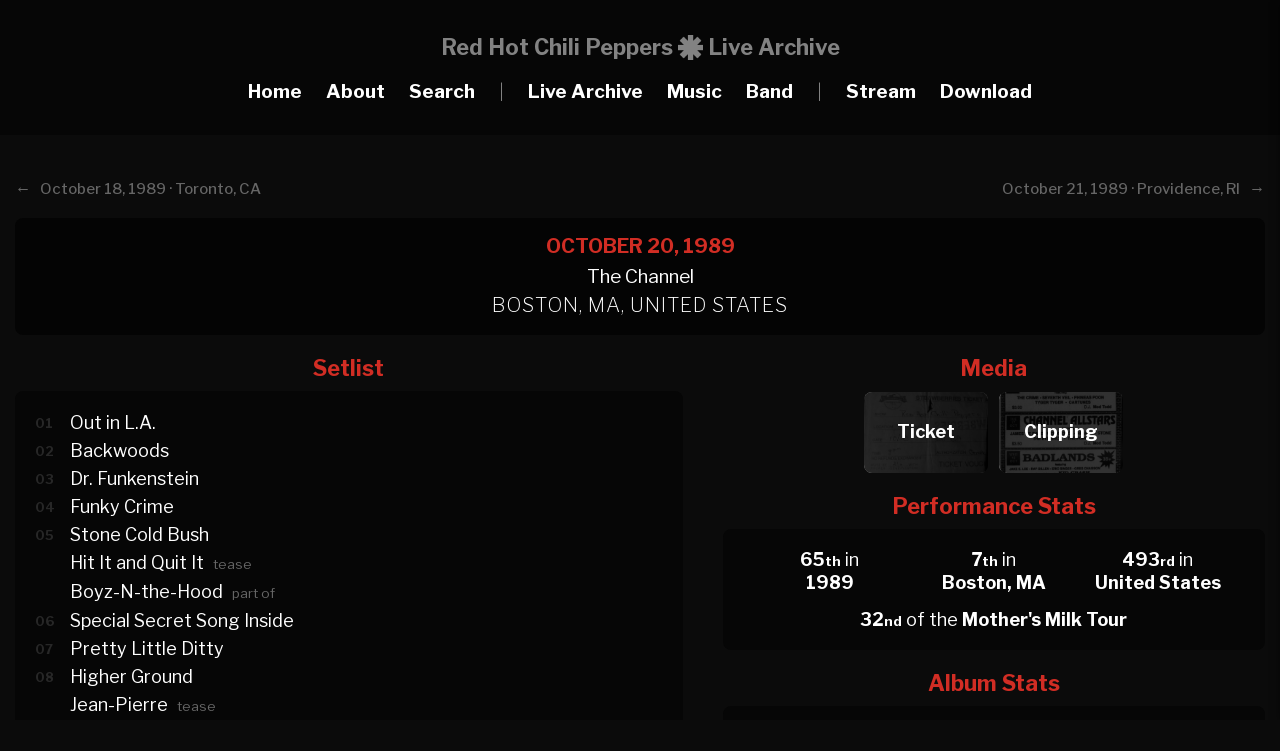

--- FILE ---
content_type: text/html; charset=UTF-8
request_url: https://www.rhcplivearchive.com/show/oct-20-1989-boston-ma-1213
body_size: 4371
content:
<!DOCTYPE html>
<html lang="en">
<head>
	<meta name="viewport" content="width=device-width, initial-scale=1">
	<meta charset="UTF-8">
	<title>October 20, 1989 · The Channel,  Boston, MA · RHCP Live Archive</title>
    <link href="../src/icon.ico" type="image/x-icon" rel="icon"/>
    <link href="../src/icon.ico" type="image/x-icon" rel="shortcut icon"/>
    <link rel="apple-touch-icon" sizes="180x180" href="../img/favicon-180x180.png">
    <link rel="icon" type="image/png" sizes="64x64" href="../img/favicon-64x64.png">
    <link rel="icon" type="image/png" sizes="32x32" href="../img/favicon-32x32.png">
    <link rel="icon" type="image/png" sizes="16x16" href="../img/favicon-16x16.png">
    <meta property="og:site_name" content="Red Hot Chili Peppers Live Archive">
    <meta property="og:image" content="img/favicon-180x180.png">
    <meta property="og:title" content="Red Hot Chili Peppers Live Archive">
    <meta property="og:description" content="The most comprehensive guide to every live performance by the Red Hot Chili Peppers">
    <meta name="title" content="Red Hot Chili Peppers Live Archive">
    <meta content="Red Hot Chili Peppers Live Archive | The most comprehensive guide to every live performance" name="description">
    <link rel="stylesheet" href="https://use.fontawesome.com/releases/v5.6.3/css/all.css" integrity="sha384-UHRtZLI+pbxtHCWp1t77Bi1L4ZtiqrqD80Kn4Z8NTSRyMA2Fd33n5dQ8lWUE00s/" crossorigin="anonymous">
    <meta name="description" content="The most comprehensive & extensive tour guide to every single live show ever performed by the Red Hot Chili Peppers from the early days to the present day.">
    <meta name="keywords" content="Red Hot Chili Peppers, Live, Archive, Audio, Video, Downloads, Stats, Gigs, Tour, Show, Setlist, The Channel, Boston, MA, United States, 1989">
	<script src="https://ajax.googleapis.com/ajax/libs/jquery/3.5.1/jquery.min.js"></script>
    <script src="../src/scripts.js"></script>
	<link rel="stylesheet" href="../src/style-new.css?u=2">
    <link rel="stylesheet" href="../src/viewbox.css">
    <script src="../src/jquery.viewbox.min.js"></script>
    <script type="text/javascript">

function closeSPopup(){
    $('#spopup').hide();
}
</script>
<script>
		$(function(){
			
			$('.thumbnail1').viewbox();
			$('.thumbnail2').viewbox();
			$('.thumbnail3').viewbox();
			$('.thumbnail4').viewbox();
			$('.thumbnail5').viewbox();
			$('.thumbnail6').viewbox();
			$('.thumbnail7').viewbox();
			$('.thumbnail8').viewbox();
			$('.thumbnail9').viewbox();
			$('.thumbnail10').viewbox();
			$('.thumbnail-2').viewbox();
			$('.media').viewbox();
			$('.gallery1').viewbox();
			$('.gallery2').viewbox();
			$('.gallery3').viewbox();
			$('.gallery4').viewbox();
			$('.gallery5').viewbox();
			$('.gallery6').viewbox();
			$('.gallery7').viewbox();
			$('.gallery8').viewbox();
			$('.gallery9').viewbox();
			(function(){
				var vb = $('.popup-link').viewbox();
				$('.popup-open-button').click(function(){
					vb.trigger('viewbox.open');
				});
				$('.close-button').click(function(){
					vb.trigger('viewbox.close');
				});
			})();
			
			(function(){
				var vb = $('.popup-steps').viewbox({navButtons:false});
				
				$('.steps-button').click(function(){
					vb.trigger('viewbox.open',[0]);
				});
				
				$('.next-button').click(function(){
					vb.trigger('viewbox.open',[1]);
				});
				$('.prev-button').click(function(){
					vb.trigger('viewbox.open',[0]);
				});
				$('.ok-button').click(function(){
					vb.trigger('viewbox.close');
				});
			})();
			
		});
	</script>
</head>
<body>

	<header>
		<span class="toggle-button">
        	<div class="menu-bar menu-bar-top"></div>
        	<div class="menu-bar menu-bar-middle"></div>
        	<div class="menu-bar menu-bar-bottom"></div>
        </span>

		<div class="menu-wrap">
			<div class="menu-sidebar">
				<ul class="menu">
                	<li>Red Hot Chili Peppers<br>Live Archive<br><br></li>
                    <li><a href="../index">Home</a></li>
					<li><a href="../about">About</a></li>
                    <li class="search_button"><a href="#">Search</a></li>  
                    <li></li>
					<li><a href="../livearchive">Live Archive</a></li>
					<li><a href="../music">Music</a></li>
                    <li><a href="../band">Band</a></li>
                    <li></li>
                    <li><a href="../stream">Stream</a></li>
                    <li><a href="../downloads">Download</a></li>
				</ul>	
			</div>
		</div>
        
<div class="search_wrap">
	<div id="close" class="search_button"><img src="../src/close2.png"/> Close</div>
    
	<div class="search">
		<img src="../src/search.png" class="search_icon"/>
		<input class="search_box" type="search" name="search_text" placeholder="Search RHCPLiveArchive.com..." id="search_text"  autocomplete="off" oninput="search_action_sub()">
	</div>
   
	<div id="search_result">
    </div>
    <script type="text/javascript">
   $(document).ready(function() {
          $("#search_text").focus();
   });
</script>
</div>
	</header>
    
<div id="header">
<div id="row">
	<div id="menu_logo">
        <div id="sublogo1">Red Hot Chili Peppers</div>
        <div id="sublogo2"></div>
        <div id="sublogo3">Live Archive</div>
    </div>  
    <div id="menu_small">
        <div id="sublogo2"></div>
        <div id="sublogo3">Live Archive</div>
    </div>
    <div id="menu_item"><a href="../index">Home</a></div>
    <div id="menu_item"><a href="../about">About</a></div>
    <div id="menu_item" class="search_button"><a>Search</a></div>
    <div id="menu_item2">|</div>
    <div id="menu_item"><a href="../livearchive">Live Archive</a></div>
    <div id="menu_item"><a href="../music">Music</a></div>
    <div id="menu_item"><a href="../band">Band</a></div>
    <div id="menu_item2">|</div>
    <div id="menu_item"><a href="../stream">Stream</a></div>
    <div id="menu_item"><a href="../downloads">Download</a></div>
   
</div>
</div><br>

<div id="upcoming3">
<div id="fullwrapper">
<div id="detaillinkarchive">
<div id='archiveheader_left'><b>← </b>&nbsp;&nbsp;<a href='../show/october-18-1989-toronto-canada-1212'><b></b>October 18, 1989 · Toronto, CA</a></div><div id='archiveheader_right'><a href='../show/october-21-1989-providence-ri-1214'>October 21, 1989 · Providence, RI<b></b></a>&nbsp;&nbsp;<b> → </b></div></div> 
<div id='showblocknew'><div id='datenew'>October 20, 1989</span></div><div id='placenew'>The Channel<br><span class='location'>Boston, MA, United States</span></div></div>  
</div>  
</div>
</div>
<div id="fullwrapper">
<div id="home_left">
<div class="bigtitleshow">Setlist</div>
<div id="contentblock">
<div id="plaintextsetlist">
<div id="setlistlink">
<div id='prefix' UNSELECTABLE='on'>01</div><a href='../song/out-in-la-8'>Out in L.A.</a><br><div id='prefix' UNSELECTABLE='on'>02</div><a href='../song/backwoods-29'>Backwoods</a><br><div id='prefix' UNSELECTABLE='on'>03</div><a href='../song/dr-funkenstein-406'>Dr. Funkenstein</a><br><div id='prefix' UNSELECTABLE='on'>04</div><a href='../song/funky-crime-27'>Funky Crime</a><br><div id='prefix' UNSELECTABLE='on'>05</div><a href='../song/stone-cold-bush-45'>Stone Cold Bush</a><br><div id='prefix'>&nbsp;</div><a href='../song/hit-it-and-quit-it-409'>Hit It and Quit It</a> <span class='suffix'>tease</span><br><div id='prefix'>&nbsp;</div><a href='../song/boyz-n-the-hood-223'>Boyz-N-the-Hood</a> <span class='suffix'>part of</span><br><div id='prefix' UNSELECTABLE='on'>06</div><a href='../song/special-secret-song-inside-33'>Special Secret Song Inside</a><br><div id='prefix' UNSELECTABLE='on'>07</div><a href='../song/pretty-little-ditty-47'>Pretty Little Ditty</a><br><div id='prefix' UNSELECTABLE='on'>08</div><a href='../song/higher-ground-39'>Higher Ground</a><br><div id='prefix'>&nbsp;</div><a href='../song/jean-pierre-224'>Jean-Pierre</a> <span class='suffix'>tease</span><br><div id='prefix' UNSELECTABLE='on'>09</div><a href='../song/hollywood-africa-13'>Hollywood (Africa)</a><br><div id='prefix' UNSELECTABLE='on'>10</div><a href='../song/magic-johnson-41'>Magic Johnson</a><br><div id='prefix' UNSELECTABLE='on'>11</div><a href='../song/knock-me-down-43'>Knock Me Down</a><br><div id='prefix'>&nbsp;</div><a href='../song/inca-roads-407'>Inca Roads</a> <span class='suffix'>part of</span> <span class='suffix2'>John</span><br><div id='prefix' UNSELECTABLE='on'>12</div><a href='../song/blackeyed-blonde-18'>Blackeyed Blonde</a><br><div id='prefix'>&nbsp;</div><a href='../song/anarchy-in-the-uk-326'>Anarchy in the U.K.</a> <span class='suffix'>part of</span> <span class='suffix2'>Flea</span><br><div id='prefix' UNSELECTABLE='on'>13</div><a href='../song/organic-anti-beat-box-band-37'>Organic Anti-Beat Box Band</a><br><div id='prefix' UNSELECTABLE='on'>14</div><a href='../song/mommy-wheres-daddy-7'>Mommy Where's Daddy?</a><br><div id='prefix' UNSELECTABLE='on'>15</div><a href='../song/castles-made-of-sand-241'>Castles Made of Sand</a><br><div id='prefix' UNSELECTABLE='on'>16</div><a href='../song/nevermind-16'>Nevermind</a><br><span class='suffixset'><b>Encore Break</b></span><br><div id='prefix' UNSELECTABLE='on'>17</div><a href='../song/yertle-the-turtle-25'>Yertle the Turtle</a><br><div id='prefix' UNSELECTABLE='on'>18</div><a href='../song/freaky-styley-17'>Freaky Styley</a><br><div id='prefix'>&nbsp;</div><a href='../song/cosmic-slop-255'>Cosmic Slop</a> <span class='suffix'>tease</span><br><div id='prefix'>&nbsp;</div><a href='../song/atomic-dog-289'>Atomic Dog</a> <span class='suffix'>tease</span><br><div id='prefix'>&nbsp;</div><a href='../song/dont-touch-that-stereo-321'>Don't Touch That Stereo</a> <span class='suffix'>tease</span><br><div id='prefix' UNSELECTABLE='on'>19</div><a href='../song/crosstown-traffic-288'>Crosstown Traffic</a><br></div>
</div>
</div>
</div>
<div id="home_right">
<div id="rightdiv">
<div class="bigtitleshowimg2">Media</div>
<div id="plaintextmedia" style="padding: 0px;">
<a href='../img/media/19891020t.jpg' class='media'><div id='mediabg' style='background-image: url(../img/media/19891020t.jpg); background-size: cover; background-position: center;'><div id='mediatext'><b>Ticket</b></div></div></a><a href='../img/media/19891020a.jpg' class='media'><div id='mediabg' style='background-image: url(../img/media/19891020a.jpg); background-size: cover; background-position: center;'><div id='mediatext'><b>Clipping</b></div></div></a></div></div>
<div id="rightdiv">
<div class="bigtitleshow2">Performance Stats</div>
<div id="contentblock">
<div id="plaintextstats">

<div id="statcolumn">
			  <b>65<span class="datesuffix">th</span></b> in<div class='mobilediv'><br></div> <a href='../year/1989'><strong>1989</strong></a>
</div> 
<div id="statcolumn">         
              <b>7<span class="datesuffix">th</span></b> in<div class='mobilediv'><br></div> <a href='../city/boston-ma-49'><strong>Boston, MA</strong></a>
              </div> 
 <div id="statcolumn">             
              <b>493<span class="datesuffix">rd</span></b> in<div class='mobilediv'><br></div> <a href='../country/united-states-1'><strong>United States</strong></a>
              </div> 
              
<div id='tourcolumn'><b>32<span class='datesuffix'>nd</span></b> of the <a href='../tour/mothers-milk-tour-15'><strong>Mother's Milk Tour</strong></a><br></div></div>
</div>
</div>

<div id="rightdiv2">
<div class="bigtitleshow">Album Stats</div>
<div id="contentblock">
<div id="plaintext_albumstats">
2 <a href='../album/the-red-hot-chili-peppers-1'><strong>The Red Hot Chili Peppers</strong></a> songs<br><div class='songstats'><span class='original2'>Out in L.A. · </span><span class='original2'>Mommy Where's Daddy?</span></div>4 <a href='../album/freaky-styley-2'><strong>Freaky Styley</strong></a> songs<br><div class='songstats'><span class='original2'>Blackeyed Blonde · </span><span class='original2'>Nevermind · </span><span class='original2'>Yertle the Turtle · </span><span class='original2'>Freaky Styley</span></div>4 <a href='../album/the-uplift-mofo-party-plan-3'><strong>The Uplift Mofo Party Plan</strong></a> songs<br><div class='songstats'><span class='original2'>Backwoods · </span><span class='original2'>Funky Crime · </span><span class='original2'>Special Secret Song Inside · </span><span class='original2'>Organic Anti-Beat Box Band</span></div>4 <a href='../album/mothers-milk-4'><strong>Mother's Milk</strong></a> songs<br><div class='songstats'><span class='original2'>Stone Cold Bush · </span><span class='original2'>Pretty Little Ditty · </span><span class='original2'>Magic Johnson · </span><span class='original2'>Knock Me Down</span></div>5 <b>Cover</b> songs<br><div class='songstats'><span class='original2'>Dr. Funkenstein · </span><span class='original2'>Higher Ground · </span><span class='original2'>Hollywood (Africa) · </span><span class='original2'>Castles Made of Sand · </span><span class='original2'>Crosstown Traffic</span></div><span class="detail">Stats only reflect full song performances, not partial performances.</span>
</div>
</div>
</div>
</div>
<div id="upcoming4">
<div class="bigtitleshowimg">Line Up</div>
<div id="plaintextmembers">
<a href='../band/anthony-kiedis-1'><div id='lineupmember' style='background-image: url(../img/members/1_1989.jpg); background-size: cover; background-position: center;'><div id='lineupmembertext'><b>Anthony Kiedis</b></div></div></a>   
<a href='../band/flea-2'><div id='lineupmember' style='background-image: url(../img/members/2_1989.jpg); background-size: cover; background-position: center;'><div id='lineupmembertext'><b>Flea</b></div></div></a>   
<a href='../band/john-frusciante-9'><div id='lineupmember' style='background-image: url(../img/members/9_1989.jpg); background-size: cover; background-position: center;'><div id='lineupmembertext'><b>John Frusciante</b></div></div></a>    
<a href='../band/chad-smith-10'><div id='lineupmember_last' style='background-image: url(../img/members/10_1989.jpg); background-size: cover; background-position: center;'><div id='lineupmembertext'><b>Chad Smith</b></div></div></a>     

<div id='plaintextline2'><b>ADDITIONAL MUSICIANS:</b></div><a href='../touring-musician/keith-barry-1'><div id='lineupmember2past'><b>Keith Barry</b></a></div><a href='../touring-musician/kristen-vigard-2'><div id='lineupmember2past'><b>Kristen Vigard</b></a></div><a href='../touring-musician/vicky-calhoun-3'><div id='lineupmember2past'><b>Vicky Calhoun</b></a></div></div>

</div>
<div id='upcoming4'><div id='download'><div class='bigtitleshow3'>Recordings</div><div id='plaintextfootage'><div id='recordingblock'><div id='recordingsource'><span class='bigtitlesource'>AUD #1</span><br>audience audio</div><div id='recordinginfo1' style='font-size: 17px;'>unknown mic > unknown recorder</div><div id='recordinginfo2' style='font-size: 17px;'><span class='grey'>ANA(X) > FLAC</span></div><div id='recordingtaper'>recorded by <b>unknown</b></div><div id='recordinginfo2' style='font-size: 16px;'><span class='grey'><i class='fas fa-star'></i><i class='fas fa-star'></i><i class='fas fa-star'></i><i class='far fa-star'></i><i class='far fa-star'></i></span></div><div id='recordingbuttons'><a href='../download/rhcp1989-10-20aud1'><div id='downloadbutton'><b>Download</b></div></a></div>	
	</div></div></div></div>


<div id="upcoming4">
</div>
</div>

    <div id="footer">
<strong>Red Hot Chili Peppers Live Archive</strong> is an unofficial website and is in no way affiliated with Red Hot Chili Peppers, their management and/or record label<br>
  The contents on this website are exclusively for informational purposes. No official or copyrighted media will ever be distributed<br>
    <strong>© 2016-2026 RHCPLiveArchive.com</strong>
    </div>
<script defer src="https://static.cloudflareinsights.com/beacon.min.js/vcd15cbe7772f49c399c6a5babf22c1241717689176015" integrity="sha512-ZpsOmlRQV6y907TI0dKBHq9Md29nnaEIPlkf84rnaERnq6zvWvPUqr2ft8M1aS28oN72PdrCzSjY4U6VaAw1EQ==" data-cf-beacon='{"version":"2024.11.0","token":"0c02a26fc5b7411597d371724005021b","r":1,"server_timing":{"name":{"cfCacheStatus":true,"cfEdge":true,"cfExtPri":true,"cfL4":true,"cfOrigin":true,"cfSpeedBrain":true},"location_startswith":null}}' crossorigin="anonymous"></script>
</body>
</html>

--- FILE ---
content_type: text/css
request_url: https://www.rhcplivearchive.com/src/style-new.css?u=2
body_size: 9187
content:
@import url('https://fonts.googleapis.com/css?family=Libre+Franklin:200,400,500,700,900');


a {
	text-decoration: none;
	color: #CC2C24;
}
a:hover {
	text-decoration: none;
	color: #FFF;
}
ul {
	padding-left: 0;
}
li {
	list-style: none;
}
* {
	box-sizing: border-box;
}
body {
	font-family: 'Libre Franklin', sans-serif;
	background: #0B0B0B;
	min-height: 100%;
	margin: 0;
	overflow-x: hidden;
}
#subsec {
	width: 100%;
	text-align: center;
	font-weight: 700;
	letter-spacing: 2px;
}

.overlay {
  position: fixed;
  top: 0;
  bottom: 0;
  left: 0;
  right: 0;
  background: rgba(0, 0, 0, 0.7);
  transition: opacity 500ms;
  visibility: hidden;
  opacity: 0;
}
.overlay:target {
  visibility: visible;
  opacity: 1;
}

.popup {
  margin: 135px auto;
  padding: 20px;
  background: #0B0B0B;
  width: 70%;
  position: relative;
  transition: all 1s ease-in-out;
  overflow: auto;
  max-height: 80%;
  border-radius: 8px;
  color: #FFF;
}
.popup .closepopup {
  position: absolute;
  top: 0px;
  right: 15px;
  transition: all 200ms;
  font-size: 50px;
  font-weight: bold;
  text-decoration: none;
  color: #666;
}
.popup .close:hover {
  color: #FFF;
}
.ruby {
	color: #D12D24;
}
.popup .content {
  max-height: 30%;
  overflow: auto;
}
.smallertext {
	font-size: 17px;
	line-height: 120%;
}
.smallertext a{
	color: #666;
	transition: 0.25s;
}
.smallertext a:hover{
	color: #D12D24;
}
::selection {
	background-color: #EBEBF2;
	color: #83828D;
}
#fullwrapper {
	max-width: 1400px;
	display: block;
	margin: 0 auto;
	padding: 100px 15px 0 15px;
}
.titulofull {
	color: #FFF;
	font-size: 18px;
}
#spopup{
    width: 300px;
    position: fixed;
    bottom: 50px;
    right: 50px;
    display:none;
    z-index:90;
}
.mobilediv {
	visibility: visible;
	width: 100%;
	height: 0px;
}
.fundraiser {
width: 100%;
height: auto;
}
.search_wrap {
	background: #0B0B0B;
	position: fixed;
	top: 0;
	right: 0;
	height: 100%;
	width: 32%;
	margin-right: -32%;
	overflow: auto;
	transition: .25s;
	overflow-x: hidden;
	padding: 50px 20px;
	box-shadow: rgba(0, 0, 0, 0.5) 0px 2px 8px 0px;
	z-index: 99;
	color: #FFF;
	font-size: 18px;
	text-align: center;
}
.search_show {
	margin-right: 0;
}
.search {
  display: grid;
  grid-template-columns:1.5rem 4fr 1fr;
  width: 100%;
  border: 1px solid #666;
  overflow: hidden;
   margin-top: 10px;
   margin-bottom: 10px;
   border-radius: 8px;
}
.search_box::placeholder {
	color: #666;
}
.search_icon {
  padding: 10px;
  grid-row:1;
  grid-column:1/2;
  z-index:2;
  width: 40px;
  height: 40px;
}
#close{ 
	color: #666;
	cursor: pointer;
	  font-weight: 700;
	  font-size: 18px;
width: 100%;
text-align: left;
}
#close:hover{ 
	color: #fff;
	cursor: pointer;
	  font-weight: 700;
}
.search_box {
  border: 0;
  padding: 10px;
  margin-left: 10px;
  grid-column:2/4;
  grid-row:1;
  outline:none;
  font-family: 'Libre Franklin', sans-serif;
  font-size: 18px;
  font-weight: 700;
  color: #666;
  background: #0B0B0B;
}
.search:hover .search_box{
	background: #060606;
	transition: all 0.3s ease-in-out;
}
.search:hover {
	background: #060606;
	transition: all 0.3s ease-in-out;
}
.search_box::-webkit-search-cancel-button{
    -webkit-appearance: none;
    cursor: pointer;
    height: 20px;
    width: 20px;
    background-image: url("close.png");
}
#headermobile{
	display: none;
}
#onlymobile{
	display: none;
}
#header{
	position: fixed;
	display: block;
	float: left;
	width: 100%;
	height: 135px;
	background: #060606;
	color: #FFF;
	font-size: 19px;
	text-align: center;
	z-index: 98;
	transition: all 0.3s ease-in-out;
}
#header.small {
    height: 80px;
	box-shadow: rgba(0, 0, 0, 0.5) 0px 2px 8px 0px;
	transition: all 0.3s ease-in-out;
}
#menu_small{
	display:none;
	transition: all 0.3s ease-in-out;
}
#menu_small.smaller{
	padding: 22px;
	display: inline-block;
	font-size: 22px;
	opacity: 0.5;
	transition: all 0.3s ease-in-out;
}
#menu_logo{
	padding: 30px 20px 0px 20px;
	font-weight: 600;
	display: inline-block;
    margin: 0 auto;
	width: 100%;
	font-size: 22px;
	opacity: 0.5;
	transition: 0.2s;
}
#menu_logo.smaller{
	display:none;
	transition: 0.2s;
}
#sublogo1 {
	display: inline-block;
}
#sublogo2 {
	display: inline-block;
	position: relative;
	top: 5px;
	width: 25px;
	height: 25px;
	background-image: url("logo.png"); 
  	background-position: center;
  	background-repeat: no-repeat; 
  	background-size: cover;
	}
#sublogo3 {
	display: inline-block;
	font-weight: 700;
	}
#menu_item{
	padding: 20px 10px;
	font-weight: 600;
    display: inline-block;
    margin: 0 auto;
}
#menu_item2 {
	padding: 20px 10px;
	font-weight: 300;
    display: inline-block;
    margin: 0 auto;
	opacity: 0.5;
}
#menu_item a{
	color: #FFF;
	transition: all 0.3s ease-in-out;
	cursor: pointer;
}
#menu_item a:hover {
	color: #666;
}
#row {
	max-width: 1300px;
  	margin: 0 auto;
	padding: 0px 10px;
}
#subheader {

}
.modal {
  opacity: 0;
  visibility: hidden;
  position: fixed;
  top: 0;
  right: 0;
  bottom: 0;
  left: 0;
  text-align: left;
  background: rgba(0,0,0, .9);
  transition: opacity .4s ease;
  z-index: 999999;
}

.modal__bg {
  position: absolute;
  top: 0;
  right: 0;
  bottom: 0;
  left: 0;
  cursor: pointer;
}

.modal-state {
  display: none;
}

.modal-state:checked + .modal {
  opacity: 1;
  visibility: visible;
}

.modal-state:checked + .modal .modal__inner {
  top: 0;
}

.modal__inner {
  transition: top .25s ease;
  position: absolute;
  top: -20%;
  right: 0;
  bottom: 0;
  left: 0;
  width: 75%;
  margin: auto;
  overflow: hidden;
  height: 75%;
}
.close {
    color: #aaa;
    float: right;
    font-size: 28px;
    font-weight: bold;
	display: none;
}

.close:hover,
.close:focus {
    color: black;
    text-decoration: none;
    cursor: pointer;
}
iframe {
  border: 0px;
}
.tooltip {
    position: relative;
    display: inline-block;
	color: #666;
	font-size: 16px;
	padding-left: 10px;
}

.tooltip .tooltiptext {
    visibility: hidden;
    width: 400px;
    background-color: #1A1A1A;
    color: #FFF;
    text-align: center;
    padding: 5px;
	font-size: 13.5px;
	font-weight: 400;
	text-transform: lowercase;   
    /* Position the tooltip */
    position: absolute;
    z-index: 1;
    top: 10px;
    left: 110%;
	border-radius: 8px;
}
.tooltip:hover .tooltiptext {
    visibility: visible;
}

.tooltip2 {
  position: relative;
  display: inline-block;
}

.tooltip2 .tooltiptext2 {
  visibility: hidden;
  width: 120px;
  background-color: black;
  color: #fff;
  text-align: center;
  padding: 5px 0;
  border-radius: 6px;
  position: absolute;
  z-index: 1;
  top: 100%;
  left: 50%;
  margin-left: -60px;
  font-size: 12px;
}

.tooltip2:hover .tooltiptext2 {
  visibility: visible;
}
.tooltip2 .tooltiptext2::after {
  content: " ";
  position: absolute;
  bottom: 100%;  /* At the top of the tooltip */
  left: 50%;
  margin-left: -5px;
  border-width: 5px;
  border-style: solid;
  border-color: transparent transparent black transparent;
}
#titlebar {
width: 100%;
background: #D12D24;
height: 30px;
color: #FFF;
padding: 15px;	
text-align: right;
font-size: 14px;
}
#prefooter {
  display: block;
  height: 200px;
  background-image: url('../img/prefooter.jpg');
  background-size: cover;
  background-position: center;
}
.bigperformance {
	font-size: 28px;
	font-weight:900;
	color: #D12D24;
}
.bigtitle {
	font-size: 24px;
	font-weight:700;
	color: #D12D24;
	text-align: center;
	margin-bottom: 10px;
}
.bigtitleshow {
	font-size: 22px;
	font-weight:700;
	color: #D12D24;
	text-align: center;
}
.bigtitleshow2 {
	font-size: 22px;
	font-weight:700;
	color: #D12D24;
	text-align: center;
}
.bigtitleshow3 {
	font-size: 22px;
	font-weight:700;
	color: #D12D24;
	text-align: center;
	margin-top: 10px;
}
.bigtitleshowimg {
	font-size: 22px;
	font-weight:700;
	color: #D12D24;
	text-align: center;
}
.bigtitleshowimg2 {
	font-size: 22px;
	font-weight:700;
	color: #D12D24;
	text-align: center;
}
.bigtitle2 {
	font-size: 40px;
	font-weight:900;
	letter-spacing: -1px;
	color: #FFF;
}
.bigtitle3 {
	font-size: 40px;
	font-weight:900;
	letter-spacing: -1px;
	color: #fff;
}
.bigtitlecenter {
	font-size: 28px;
	font-weight:900;
	letter-spacing: -1px;
	color: #D12D24;
	text-transform: uppercase;
	text-align: center;
	width: 100%;
	display: block;
	float: left;
}
.yearname {
	font-size: 60px;
	font-weight:900;
	letter-spacing: -1px;
	color: #D12D24;
	display: block;
	float: left;
	text-align: center;
	width: 100%;
}
.miscname {
	font-size: 60px;
	font-weight:900;
	letter-spacing: -1px;
	color: #D12D24;
	text-align: center;
	width: 100%;
}
.suffixset {
color: #272727;
text-transform: uppercase;
font-size: 14px;
padding: 5px 0px 5px 34px;
}
.suffixsetinc {
padding: 5px 0px 0px 34px;
color: #D12D24;
text-transform: uppercase;
font-size: 14px;
}
.suffixsetunc {
padding: 0px 0px 5px 0px;
color: #D12D24;
text-transform: uppercase;
font-size: 14px;
}
#blank {
	padding: 20px;
}
#upcoming {
padding: 40px 0px;
float: left;
display:block;
width: 100%;
}
#upcoming2 {
padding: 0px 0px 40px 0px;
float: left;
display:block;
width: 100%;
}
#upcoming3 {
padding: 40px 0px 20px 0px;
float: left;
display:block;
width: 100%;
}
#upcoming4 {
padding: 0px 0px 20px 0px;
float: left;
display:block;
width: 100%;
}
#upcoming5 {
padding: 40px 0px 20px 0px;
float: left;
display:block;
width: 100%;
}
#upcoming6 {
padding: 0px 0px 20px 0px;
float: left;
display:block;
width: 100%;
}
#upcoming7 {
padding: 0px 0px 40px 0px;
float: left;
display:block;
width: 100%;
}
#recds {
width: 100%;
padding: 0px 0px 40px 0px;
float: left;
display:block;
}
#home_left {
padding: 0px 20px 20px 0px;
width: 55%;
float: left;
display:block;
}
#home_right {
padding: 0px 0px 20px 20px;
width: 45%;
float: left;
display:block;
}

#popular_left {
padding: 0px 5px 20px 0px;
width: 50%;
float: left;
display:block;
}
#popular_right {
padding: 0px 0px 20px 5px;
width: 50%;
float: left;
display:block;
}
.cover {
	width: 100%;
	border-radius: 4px;
	margin-top: 10px;
}
.cover2 {
	width: 100%;
	border-radius: 4px;
}
.memberimg {
	width: 100%;
	border-radius: 8px;
	margin-top: 10px;
}
#disc_left {
padding: 0px 20px 20px 0px;
width: 30%;
float: left;
display: block;
}
#disc_right {
padding: 0px 0px 20px 20px;
width: 70%;
float: left;
display:block;
}
.linkeable {
	cursor: pointer;
	color: #666;
	transition: 0.25s;
}
.linkeable:hover {
	color: #fff;
}
#song_title {
	font-size: 24px;
	font-weight:700;
	color: #272727;
	width: 100%;
	display: block;
	float: left;
	text-align: center;
	margin-top: 10px;
	margin-bottom: 5px;
}
#song_left {
padding: 0px 20px 0px 0px;
width: 50%;
float: left;
display: block;
}
#song_right {
padding: 0px 0px 0px 20px;
width: 50%;
float: left;
display:block;
}
#rightdiv {
width: 100%;
float: left;
display: block;
padding-bottom: 20px;
}
#rightdiv_day {
width: 100%;
float: left;
display: block;
min-height: 500px;
padding-bottom: 40px;
}
#rightdivtext {
width: 100%;
float: left;
display: block;
padding: 14px 0 20px 0;
}
#rightdiv2 {
width: 100%;
float: left;
display:block;
}
#rightdiv_nomu {
width: 100%;
float: left;
display:block;
padding-top: 40px;
}
#rightdiv_simu {
display: none;
}
#contentblock {
width: 100%; 
background: #060606;
margin-top: 10px;
float: left;
display: block;
position: relative;
border-radius: 8px;
}
.redtext {
color: #D12D24;
}
#plaintext {
padding: 20px;
color: #FFF;
font-size: 18px;
text-align: left;
display: block;
float: left;
line-height:160%;
width: 100%;
}
#plaintext a{
color: #FFF;
transition: 0.25s;
}
#plaintext a:hover{
color: #D12D24;
}
#plaintextfuture {
padding: 20px;
color: #FFF;
font-size: 18px;
text-align: center;
display: block;
float: left;
line-height:160%;
width: 100%;
}
#plaintextfuture a{
color: #FFF;
transition: 0.25s;
}
#plaintextfuture a:hover{
color: #D12D24;
}
#plaintextarchive {
padding: 20px;
color: #FFF;
font-size: 18px;
text-align: left;
display: block;
float: left;
line-height:160%;
width: 100%;
background: #060606;
}
#plaintextarchive_old {
padding: 20px;
color: #FFF;
font-size: 18px;
text-align: left;
display: block;
float: left;
line-height:160%;
width: 100%;
background-image: url('../img/archivebg.jpg');
background-size: cover;
background-position: center;
border-radius: 8px;
}
#plaintextpictures {
padding: 0px 0px 10px 0px;
color: #FFF;
font-size: 18px;
text-align: center;
display: block;
float: left;
width: 100%;
}
#plaintextfootage {
padding: 10px 0px 0px 0px;
color: #FFF;
font-size: 18px;
text-align: center;
display: block;
float: left;
line-height:160%;
width: 100%;
}
#plaintextstats {
padding: 15px 20px 10px 20px;
color: #FFF;
font-size: 18px;
text-align: center;
display: block;
float: left;
line-height:160%;
width: 100%;
}
#statcolumn {
width: 30%;
text-align: center;
display: inline-table;
margin: 1%;
line-height:120%;
padding-bottom: 8px;
}
#tourcolumn {
width: 100%;
text-align: center;
display: inline-table;
padding-bottom: 5px;
}
#statcolumn a{
color: #fff;
transition: 0.25s;
}
#tourcolumn a{
color: #fff;
transition: 0.25s;
}
#statcolumn a:hover{
color: #D12D24;
}
#tourcolumn a:hover{
color: #D12D24;
}
.datesuffix {
	font-size: 13.5px;
}
#plaintextnotes {
padding: 20px;
color: #FFF;
font-size: 18px;
text-align: left;
display: block;
float: left;
line-height:160%;
width: 100%;
}

#plaintextnotes a{
color: #FFF;
transition: 0.25s;
}
#plaintextnotes a:hover{
color: #D12D24;
transition: 0.25s;
}
#plaintextsetlist {
padding: 18px 20px;
color: #FFF;
font-size: 18px;
text-align: left;
display: block;
float: left;
line-height:160%;
width: 100%;
}
#plaintextalbum {
padding: 20px;
color: #FFF;
font-size: 18px;
text-align: left;
display: block;
float: left;
line-height:160%;
width: 100%;
}
#plaintextalbum a{
color: #FFF;

}
#desktop {
	display: inline-block;
}
#disc {
	color: #fff;
	text-align: center;
    position: relative;
	top: 0;
	left: 0;
	width: 15.75%;
	height: 0;
    padding-bottom: 15.6%;
	text-align: center;
	display: inline-block;
	margin-right: 0.8%;
	margin-bottom: 0.8%;
	border-radius: 4px;
}
#disc:hover{
	filter: grayscale(100%);
	transition: 0.25s;
	-webkit-box-shadow: inset 0px 0px 0px 500px rgba(0,0,0,0.75);
	-moz-box-shadow: inset 0px 0px 0px 500px rgba(0,0,0,0.75);
	box-shadow: inset 0px 0px 0px 500px rgba(0,0,0,0.75);
}
#disc-last {
	color: #fff;
	text-align: center;
    position: relative;
	top: 0;
	left: 0;
	width: 15.75%;
	height: 0;
    padding-bottom: 15.6%;
	text-align: center;
	display: inline-block;
	margin-bottom: 0.8%;
	border-radius: 4px;
}
#disc-last:hover{
	filter: grayscale(100%);
	transition: 0.25s;
	-webkit-box-shadow: inset 0px 0px 0px 500px rgba(0,0,0,0.75);
	-moz-box-shadow: inset 0px 0px 0px 500px rgba(0,0,0,0.75);
	box-shadow: inset 0px 0px 0px 500px rgba(0,0,0,0.75);
}
#plaintextalbums {
color: #FFF;
font-size: 18px;
text-align: center;
display: block;
float: left;
line-height:160%;
width: 100%;
padding-top: 15px;
}
#plaintextcenter {
padding: 20px;
color: #FFF;
font-size: 18px;
text-align: center;
display: block;
float: left;
line-height:160%;
width: 100%;
}
#plaintextmembers {
text-align: center;
display: block;
float: left;
width: 100%;
}
#plaintextreview {
padding: 20px 0px 0px 20px;
color: #FFF;
font-size: 18px;
text-align: left;
display: block;
float: left;
line-height:160%;
width: 100%;
}
#plaintextreview2 {
padding: 0px 20px 20px 20px;
color: #FFF;
font-size: 18px;
text-align: left;
display: block;
float: left;
line-height:90%;
width: 100%;
}
.review {
font-size: 15px;
}
#plaintextrev {
padding: 20px 20px 20px 20px;
color: #FFF;
font-size: 15px;
text-align: left;
display: block;
float: left;
line-height:120%;
width: 100%;
}
#plaintextmedia {
padding: 10px 15px 20px 15px;
color: #FFF;
text-align: center;
display: block;
float: left;
line-height:80%;
width: 100%;
}
#plaintext_albumstats {
padding: 20px;
color: #FFF;
font-size: 18px;
text-align: left;
display: block;
float: left;
line-height:100%;
width: 100%;
}
#plaintext_albumstats a{
color: #FFF;
transition: 0.25s;
}
#plaintext_albumstats a:hover{
color: #D12D24;
}
#plaintextsong {
padding: 20px;
color: #FFF;
font-size: 18px;
text-align: left;
display: block;
float: left;
line-height:160%;
width: auto;
}
#plaintextsong2 {
padding: 20px 20px 20px 200px;
color: #FFF;
font-size: 18px;
text-align: left;
display: block;
float: left;
line-height:160%;
width: auto;
width: 100%;
}
#plaintextsong2 a{
color: #fff;
transition: 0.2s;
}
#plaintextsong2 a:hover{
color: #666;
}
#plaintextsong3 {
padding: 20px 20px 12px 200px;
color: #FFF;
font-size: 18px;
text-align: left;
display: block;
float: left;
line-height:160%;
width: auto;
}
#plaintextsong3 a{
color: #fff;
transition: 0.2s;
}
#plaintextsong3 a:hover{
color: #666;
}
.albumsong {
	color: #666;
	font-size: 16px;
	line-height: 160%;
}
#plaintext2 {
width: 100%;
padding: 20px;
color: #FFF;
font-size: 18px;
text-align: left;
display: block;
float: left;
line-height:160%;
text-align:center;
}
.menu-wrap {
	display: none;
}
.huge{
	font-size: 36px;
	display: block;
}
#performances_left {
display:block;
float:left;
display: flex;
justify-content: center;
align-items: center; 
position:absolute;
top:0;
bottom:0;
}
#performances_right {
display:block;
float:right;
text-align: right;
font-size: 14px;
}
#performances_right_none {
display:block;
float:right;
padding: 15px;
text-align: right;
font-size: 14px;
}
#twit {
	padding: 50px 20px 20px 20px;
	font-weight: 400;
	font-size: 14px;
	}
	#twit a{
	color: #FFF;
	}
	#twit a:hover{
	color: #CC2C24;
	}
#plaintext3 {
width: 100%;
padding: 20px;
color: #FFF;
font-size: 14px;
text-align: left;
display: block;
float: left;
line-height:100%;
}
#plaintextlyrics {
width: 100%;
padding: 20px;
color: #FFF;
text-align: left;
display: block;
float: left;
line-height:110%;
text-align: center;
}
#nulldiv {
line-height: 120%;
color: #666;
font-size: 15px;
}
#nulldiv a{
color: #fff;

font-size: 14px;
transition: 0.25s;
}
#nulldiv a:hover{
color: #666;
}
#longspace {
width: 100%; 
float: left;
display: block;
height: 400px;
}
#recblock_screens{
padding: 0px 20px 14px 20px;
width: 100%;
display: block;
}


.screen{
width: 100px;
opacity: 0.3;
}
.screen:hover{
opacity: 1;
}
#recblock_space {
float: left;
width: 100%;
display: flex;
}

#recblock {
width: 32.3%; 
background: #0B0B0B;
margin-right: 1.5%;
margin-bottom: 20px;
float: left;
display: block;
}
#recblock_end {
width: 32.3%; 
background: #0B0B0B;
float: left;
display: block;
margin-bottom: 20px;
}
#recblock_source {
background: #1A1A1A;
padding: 12px 20px 14px 20px;
width: 100%;
color: #666;
font-size: 16px;
text-align: center;
display: block;
float: left;
}
#recblock_data {
padding: 14px 20px 14px 20px;
color: #FFF;
font-size: 18px;
text-align: center;
display: block;
float: left;
line-height:160%;
width: 100%;
}
.recblock_circ {
background: #000;
color: #FFF;
text-transform: uppercase;
font-size: 14px;
padding: 4px 6px 4px;
line-height: 30px;
}
.recblock_notes {
color: #BBB;
font-size: 16px;
line-height: 100%;
padding-top: 8px;
padding-bottom: 6px;
}
.recblock_down {
background: #D12D24;
color: #FFF;
text-transform: uppercase;
font-size: 14px;
padding: 4px 6px 4px;
line-height: 30px;
cursor: pointer;
}
.recblock_down:hover {
background: #000;
}
#showblocknew {
width: 100%; 
background: #040404;
margin-top: 20px;
float: left;
display:block;
position:relative;
border-radius: 8px;
text-align: center;
}
#datenew {
padding: 16px 20px 5px 20px;
width: 100%;
color: #D12D24;
font-weight:700;
font-size: 20px;
text-align: center;
display: block;
float: left;
text-align: center;
text-transform: uppercase;
}
#placenew {
padding: 0px 20px 15px 20px;
width: 100%;
color: #FFF;
font-size: 19px;
text-align: left;
display: block;
float: left;
line-height:150%;
text-align: center;
}


#show_row {
	display: block;
	float: left;
	width: 100%;
	background: #060606;
	border-radius: 8px;
	margin-bottom: 8px;
	line-height: 120%;
	transition: 0.25s;
}
#show_row:hover {
	background: #000;
	
}
#show_date {
	display: block;
	float: left;
	width: 90px;
	font-weight:700;
	padding: 12px 0px 11px 10px;
	text-transform: uppercase;
	text-align: center;
	color: #D12D24;

}
#show_info {
	display: block;
	float: left;
	padding: 12px 10px 10px 10px;
color: #FFF;
text-align: left;
line-height:130%;
font-size: 17px;
}
.show_year {
	font-size: 19px;
}
#query_info {
	display: block;
	float: left;
	padding: 12px 10px 11px 15px;
color: #FFF;
text-align: left;
line-height:125%;
font-size: 17px;
text-align: center;
width: 100%;
}

.error {
	color: #D12D24;
	font-weight: 600;
}
.show_location {
	text-transform: uppercase;
	font-weight: 200;
	letter-spacing: 1px;
	font-size: 17px;
}
#search_error {
 padding-top: 25px;
}
#showblock {
width: 100%; 
background: #060606;
margin-top: 10px;
float: left;
display:block;
position:relative;
transition: 0.25s;
border-radius: 8px;
}
#showblockcancel {
width: 100%; 
border: 1px solid #060606;
margin-top: 10px;
float: left;
display:block;
position:relative;
transition: 0.25s;
border-radius: 8px;
}
#showblockbg {
width: 100%; 
background: url('../img/newfeature.png'); 
background-size: cover;
margin-top: 20px;
float: left;
display:block;
position:relative;
text-align: center;
}
#yearblock {
width: 100%; 
margin-top: 20px;
float: left;
display: block;
padding: 60px 0px;
border-radius: 8px;
}
#miscblock {
width: 100%; 
margin-top: 20px;
float: left;
display: block;
padding: 20px;
text-align: center;
color: #FFF;
border-radius: 8px;
}
#detailalb {
width: 100%; 
float: left;
display:block;
text-align: center;
text-transform: uppercase;
}
#detaildetail {
width: 100%; 
margin-bottom: 20px;
float: left;
display:block;
text-align: center;
text-transform: uppercase;
}
#detaillink_nom {
width: 100%; 
float: left;
display:block;
text-align: center;
text-transform: uppercase;
color: #666;
font-weight:700;
font-size: 14px;
transition: 0.25s;
}
#detaillink_nom a{
color: #666;
font-size: 14px;
transition: 0.25s;
}
#detaillink_nom a:hover{
color: #FFF;
}
#detaillink {
width: 100%; 
margin-top: 20px;
float: left;
display:block;
text-align: center;
text-transform: uppercase;
color: #666;
font-weight:700;
font-size: 14px;
transition: 0.25s;
}
#detaillink a{
color: #666;
font-size: 14px;
transition: 0.25s;
}
#detaillink a:hover{
color: #FFF;
}
#detaillinkarchive {
width: 100%; 
margin-top: 20px;
float: left;
display:block;
text-align: center;
color: #666;
font-size: 16px;
transition: 0.25s;

}
#detaillinkarchive a{
color: #666;
font-size: 15px;
transition: 0.25s;
font-weight: 500;

}
#detaillinkarchive a:hover{
color: #FFF;
}
#archiveheader_left {
	display: block;
	float: left;
	text-align: left;
}
#archiveheader_right {
	display: block;
	float: right;
	text-align: center;
}

#detaillink2 {
width: 100%; 
margin-top: 20px;
float: left;
display:block;
text-align: center;
text-transform: uppercase;
color: #666;
font-size: 14px;
transition: 0.25s;

}
#detaillink2 a{
color: #666;
font-size: 14px;
transition: 0.25s;

}
#detaillink2 a:hover{
color: #FFF;
}
#detaillink3 {
width: 100%; 
margin-bottom: 20px;
float: left;
display:block;
text-align: center;
text-transform: uppercase;
color: #666;
font-size: 14px;
line-height: 20px;
}
#detaillink4 {
width: 100%; 
margin-bottom: 5px;
float: left;
display:block;
text-align: left;
text-transform: uppercase;
color: #666;
font-size: 13.5px;
line-height: 20px;
}
#detaillink5 {
width: 100%; 
margin-bottom: 0px;
float: left;
display:block;
text-align: left;
text-transform: uppercase;
color: #666;
font-size: 14px;
line-height: 20px;
text-align: center;
}
#prefix {
width: 35px;
display: block;
float: left;
color: #272727;
user-select: none;
-moz-user-select: none;
-webkit-user-select: none;
-ms-user-select: none;
user-focus: ignore;
-moz-user-focus: ignore;
-webkit-user-focus: ignore;
-ms-user-focus: ignore;
font-size: 13px;
font-weight: 600;
}
.suffix {
color: #666;
text-transform: lowercase;
font-size: 13.5px;
font-weight: 400;
margin-left: 5px;
}
.suffix2 {
color: #666;
text-transform:uppercase;
font-size: 13.5px;
font-weight: 600;
margin-left: 5px;

}
#setlistlink{
	color: #FFF;
}
#setlistlink a{
	color: #FFF;
}
#setlistlink a:hover{
	color: 000;
	font-weight: bold;
}

#disctitle{
	display: none;
	font-weight: bold;
	color: #FFF;
	font-size: 24px;
	padding: 25px;
	position: absolute;
	top: 50%;
	transform: translate(0, -50%);
	text-align: center;
	width: 100%;
	opacity: 1; 
}
#disc:hover #disctitle{
	display: block;
	transition: 0.25s;
	opacity: 1; 
}
#disc-last:hover #disctitle{
	display: block;
	transition: 0.25s;
	opacity: 1; 
}
#song_col {
	width: 33.3%;
	display: block;
	float: left;
	color: #666;
	font-size: 16px;
	font-weight: 700;
	text-align: center;
}
#song_col a{
	color: #FFF;
	font-size: 18px;
	font-weight: 400;
}
#song_col a:hover{
	font-weight: bold;
}
#song_col2 {
	width: 50%;
	display: block;
	float: left;
	color: #666;
	font-size: 16px;
	font-weight: 700;
	text-align: center;
}
#song_col2 a{
	color: #FFF;
	font-size: 18px;
	font-weight: 400;
}
.songartist {
	font-size: 13px;
	font-weight: 500;
	margin-left: 5px;
}
#song_col2 a:hover{
	font-weight: bold;
}
#song_button { 
	margin: 0 10px 20px 10px;
	font-weight: 700;
    color: #FFF;
    float: left;
    display: block;
    text-align: center;
    background: #272727;
    padding: 2px 14px;
    border-radius: 8px;
    cursor: pointer;
    font-size: 17px;
	transition: 0.25s;
}
#song_button:hover { 
	background: #666;
	color: #FFF;
}
#song_button2 { 
	padding: 4px 12px 3px 12px;
	font-weight: 900;
	display: block;
	float: left;
	background: #1A1A1A;
	color: #666;
	margin: 0 10px 20px 10px;
	cursor: pointer;
	font-size: 13px;
}
#song_button2:hover { 
	background: #666;
	color: #FFF;
}
#blankdiv {
	width: 19%;
	height: 0;
    padding-bottom: 19%;
	display: block;
	float: left;
	margin-right: 1%;
	margin-bottom: 1%;
}
#plaintextnew {
padding: 0px 0px 20px 0px;
color: #FFF;
font-size: 18px;
text-align: center;
overflow: hidden;
margin: auto;
line-height: 160%;
width: 100%;
}
#plaintextline {
padding: 0px 20px 20px 20px;
color: #FFF;
font-size: 18px;
text-align :center;
overflow: hidden;
margin: auto;
line-height:160%;
width: 100%;
}
#plaintextline2 {
padding: 20px 20px 0px 20px;
color: #666;
font-size: 14px;
text-align :center;
overflow: hidden;
margin: auto;
line-height:160%;
width: 100%;
}
#plaintextline3 {
padding: 10px 20px 20px 20px;
color: #666;
font-size: 13.5px;
text-align :center;
overflow: hidden;
margin: auto;
line-height:160%;
width: 100%;
}
#plaintextline5 {
padding: 10px 20px 20px 20px;
color: #FFF;
font-size: 13.5px;
text-align :center;
overflow: hidden;
margin: auto;
line-height:160%;
width: 100%;
}
#plaintextline4 {
padding: 11px 20px 20px 20px;
color: #666;
font-size: 13.5px;
text-align: center;
line-height:160%;
}
#mediabg {
	color: #FFF;
	width: 23%;
	height: 0;
	padding-bottom: 15%;
	text-align: center;
	display: inline-table;
	margin-right: 1%;
	margin-left: 1%;
	filter: grayscale(100%);
	-webkit-box-shadow: inset 0px 0px 0px 500px rgba(0,0,0,0.80);
	-moz-box-shadow: inset 0px 0px 0px 500px rgba(0,0,0,0.80);
	box-shadow: inset 0px 0px 0px 500px rgba(0,0,0,0.80);
    position: relative;
	border-radius: 8px;
	font-size: 18px;
	transition: 0.25s;
}
#mediabg:hover{
	filter: none;
	color: #fff;
	-webkit-box-shadow: inset 0px 0px 0px 0px rgba(0,0,0,0);
	-moz-box-shadow: inset 0px 0px 0px 0px rgba(0,0,0,0);
	box-shadow: inset 0px 0px 0px 0px rgba(0,0,0,0);
}
#picbg {
	color: #FFF;
	width: 6.67%;
	height: 0;
	padding-bottom: 5%;

	margin-right: 0.5%;
	text-align: center;
	display: inline-table;
	filter: grayscale(100%);
	-webkit-box-shadow: inset 0px 0px 0px 500px rgba(0,0,0,0.70);
	-moz-box-shadow: inset 0px 0px 0px 500px rgba(0,0,0,0.70);
	box-shadow: inset 0px 0px 0px 500px rgba(0,0,0,0.70);
	border-radius: 4px;
	transition: 0.25s;
}
#picbg:hover{
	filter: none;
	color: #fff;
	-webkit-box-shadow: inset 0px 0px 0px 0px rgba(0,0,0,0);
	-moz-box-shadow: inset 0px 0px 0px 0px rgba(0,0,0,0);
	box-shadow: inset 0px 0px 0px 0px rgba(0,0,0,0);
}
#picbg_last {
	color: #FFF;
	width: 6.67%;
	height: 0;
	padding-bottom: 5%;

	text-align: center;
	display: inline-table;
	filter: grayscale(100%);
	-webkit-box-shadow: inset 0px 0px 0px 500px rgba(0,0,0,0.70);
	-moz-box-shadow: inset 0px 0px 0px 500px rgba(0,0,0,0.70);
	box-shadow: inset 0px 0px 0px 500px rgba(0,0,0,0.70);
	border-radius: 4px;
	transition: 0.25s;
}
#picbg_last:hover{
	filter: none;
	color: #fff;
	-webkit-box-shadow: inset 0px 0px 0px 0px rgba(0,0,0,0);
	-moz-box-shadow: inset 0px 0px 0px 0px rgba(0,0,0,0);
	box-shadow: inset 0px 0px 0px 0px rgba(0,0,0,0);
}
#videoplayer {
	width: 24.2%;
	display: inline-table;
	margin-right: 1%;
    position: relative;
	border-radius: 8px;
	overflow: hidden; 
}
#videoplayer_last {
	width: 24.2%;
	display: inline-table;
    position: relative;
	overflow: hidden; 
	border-radius: 8px;
}
#recordingblock {
    width: 32.25%;
    height: 0;
    margin: 0.5%;
    text-align: center;
    display: inline-table;
    position: relative;
    transition: 0.25s;
    border-radius: 8px;
	background: #060606;
	padding: 0;
	vertical-align: top;
}
#recordingspacer{
padding: 10px 20px;
float: left;
display: block;
}
#recordingscreen{
width: 100%;
height: 0;
padding-bottom: 30%;
float: left;
display: block;
border-radius: 0 0 8px 8px;
opacity: 0.5;
transition: 0.25s;
}
#recordingscreen:hover{
opacity: 1;
}
.bigtitlesource {
	font-size: 24px;
	color: #666;
}
#recordingsource {
	width: 100%;
	display: block;
	float: left;
	color: #666;
	line-height: 120%;
	font-size: 14px;
	font-weight: 600;
	top: 0;
	padding: 24px 20px 0px 20px;
	border-radius: 8px 8px 0 0;
}
#recordinginfo1 {
	width: 100%;
	display: block;
	float: left;
	padding: 16px 20px 0 20px;
	font-size: 18px;
	line-height: 120%;
}
#recordinginfo2 {
	width: 100%;
	display: block;
	float: left;
	padding: 5px 20px 0 20px;
	font-size: 18px;
	line-height: 120%;
}
#recordingtaper {
	width: 100%;
	display: block;
	float: left;
	padding: 5px 20px 0 20px;
	font-size: 16px;
	line-height: 120%;
}
#recordingnotes {
	width: 100%;
	display: block;
	float: left;
	padding: 20px 20px 0px 20px;
	font-size: 16px;
	color: #666;
	line-height: 120%;
}
.grey {
	color: #666;
}
.greymember {
	color: #666;
	font-size: 16px;
}
#lineupmember {
	color: #FFF;
	width: 24%;
	height: 0;
	padding-bottom: 24%;
	margin-right: 1%;
	text-align: center;
	display: inline-table;
	filter: grayscale(100%);
	-webkit-box-shadow: inset 0px 0px 0px 500px rgba(0,0,0,0.60);
	-moz-box-shadow: inset 0px 0px 0px 500px rgba(0,0,0,0.60);
	box-shadow: inset 0px 0px 0px 500px rgba(0,0,0,0.60);
    position: relative;
	transition: 0.25s;
	border-radius: 8px;
}
#lineupmember:hover{
	filter: none;
	color: #fff;
	-webkit-box-shadow: inset 0px 0px 0px 0px rgba(0,0,0,0);
	-moz-box-shadow: inset 0px 0px 0px 0px rgba(0,0,0,0);
	box-shadow: inset 0px 0px 0px 0px rgba(0,0,0,0);
}
#lineupmember_last {
		border-radius: 8px;
	color: #FFF;
	width: 24%;
	height: 0;
	padding-bottom: 24%;
	text-align: center;
	display: inline-table;
	filter: grayscale(100%);
	-webkit-box-shadow: inset 0px 0px 0px 500px rgba(0,0,0,0.60);
	-moz-box-shadow: inset 0px 0px 0px 500px rgba(0,0,0,0.60);
	box-shadow: inset 0px 0px 0px 500px rgba(0,0,0,0.60);
    position: relative;
	transition: 0.25s;
}
#lineupmember_last:hover{
	filter: none;
	color: #fff;
	-webkit-box-shadow: inset 0px 0px 0px 0px rgba(0,0,0,0);
	-moz-box-shadow: inset 0px 0px 0px 0px rgba(0,0,0,0);
	box-shadow: inset 0px 0px 0px 0px rgba(0,0,0,0);
}
.memberbig {
	font-size: 24px;
}
#lineupmember:hover #lineupmembertext{
	font-size: 0px;
}
#lineupmember:hover .memberbig{
	font-size: 0px;
}
#lineupmember_last:hover #lineupmembertext{
	font-size: 0px;
}
#lineupmember_last:hover .memberbig{
	font-size: 0px;
}
#lineupmemberpast {
	color: #FFF;
	width: 19%;
	height: 0;
	padding-bottom: 19%;
	margin-right: 1%;
	text-align: center;
	display: inline-table;
	filter: grayscale(100%);
	-webkit-box-shadow: inset 0px 0px 0px 500px rgba(0,0,0,0.60);
	-moz-box-shadow: inset 0px 0px 0px 500px rgba(0,0,0,0.60);
	box-shadow: inset 0px 0px 0px 500px rgba(0,0,0,0.60);
    position: relative;
	transition: 0.25s;
	border-radius: 8px;
}
#lineupmemberpast:hover{
	filter: none;
	color: #fff;
	-webkit-box-shadow: inset 0px 0px 0px 0px rgba(0,0,0,0);
	-moz-box-shadow: inset 0px 0px 0px 0px rgba(0,0,0,0);
	box-shadow: inset 0px 0px 0px 0px rgba(0,0,0,0);
}
#lineupmemberpast_last {
	color: #FFF;
	width: 19%;
	height: 0;
	padding-bottom: 19%;
	text-align: center;
	display: inline-table;
	filter: grayscale(100%);
	-webkit-box-shadow: inset 0px 0px 0px 500px rgba(0,0,0,0.60);
	-moz-box-shadow: inset 0px 0px 0px 500px rgba(0,0,0,0.60);
	box-shadow: inset 0px 0px 0px 500px rgba(0,0,0,0.60);
    position: relative;
	transition: 0.25s;
	border-radius: 8px;
}
#lineupmemberpast_last:hover{
	filter: none;
	color: #fff;
	-webkit-box-shadow: inset 0px 0px 0px 0px rgba(0,0,0,0);
	-moz-box-shadow: inset 0px 0px 0px 0px rgba(0,0,0,0);
	box-shadow: inset 0px 0px 0px 0px rgba(0,0,0,0);
}
#lineupmembersub {
	color: #FFF;
	width: 18.6%;
	height: 0;
	padding-bottom: 18.6%;
	text-align: center;
	display: inline-table;
	margin-right: 1%;
	filter: grayscale(100%);
	-webkit-box-shadow: inset 0px 0px 0px 500px rgba(255,255,255,0.50);
	-moz-box-shadow: inset 0px 0px 0px 500px rgba(255,255,255,0.50);
	box-shadow: inset 0px 0px 0px 500px rgba(255,255,255,0.50);
    position: relative;
	background: #FFF;
}
#lineupmembersub:hover{
	filter: none;
	color: #fff;
	-webkit-box-shadow: inset 0px 0px 0px 0px rgba(0,0,0,0);
	-moz-box-shadow: inset 0px 0px 0px 0px rgba(0,0,0,0);
	box-shadow: inset 0px 0px 0px 0px rgba(0,0,0,0);
}
#lineupmemberpast:hover #lineupmembertext{
	font-size: 0px;
}
#mediabg:hover #mediatext{
	font-size: 0px;
}
#lineupmemberpast:hover .memberbig{
	font-size: 0px;
}
#lineupmemberpast_last:hover #lineupmembertext{
	font-size: 0px;
}
#lineupmemberpast_last:hover .memberbig{
	font-size: 0px;
}
#lineupmember2 {
	color: #FFF;
	width: 18%;
	height: 0;
	text-align: center;
	display: inline-table;
	margin-right: 1%;
	position: relative;
	line-height: 120%;  
}
#lineupmember2past {
	color: #FFF;
	width: 19%;
	text-align: center;
	display: inline-table;
	margin-right: 1%;
	margin-top: 1%;
	background: #060606;
	padding: 10px;
	font-size: 18px;
	transition: 0.25s;
	border-radius: 8px;
}
#lineupmember2past a{
	color: #666;
}
#lineupmember2past a:hover{
	color: #fff;
}
#lineupmember2past:hover {
	background: #000;
}
#lineupmember2past_last {
	color: #FFF;
	width: 19%;
	text-align: center;
	display: inline-table;
	margin-top: 1%;
	background: #060606;
	padding: 10px;
	font-size: 18px;
	transition: 0.25s;
	border-radius: 8px;
}
#lineupmember2past_last:hover {
	background: #000;
}
#lineupmembertext {
	position: absolute;
	bottom: 15px;
	text-align: center;
	width: 100%;
	line-height: 100%;
	line-height: 120%;
	font-size: 18px;
}
#mediatext {
	position: absolute;
	bottom: 40%;
	text-align: center;
	width: 100%;
	line-height: 100%;
}
#disctext {
	position: absolute;
	top: 42%;
	text-align: center;
	width: 100%;
	height: 0;
    padding-bottom: 100%;
	line-height: 100%;
	color: #FFF;
	opacity: 0;
    filter: alpha(opacity=0);
}
#disctext:hover {
	opacity: 1;
    filter: alpha(opacity=100);
	transition: .50s;
}
.blockyearname{ 
float: left;
display:block;
text-align: center;
width: 100%;
color: #fff;
letter-spacing: 1px;
font-size: 15px;
}
.bold {
font-weight:900;
}
#centercontent {
	max-width: 1500px;
	display: block;
    float: left;
	text-align: center;
	width: 100%;
}
#center {
	max-width: 1500px;
	display: flex;
    justify-content: center;
    flex-wrap: wrap;
	margin: 0 auto;
	padding: 0;
}
#centeronly {
	width: 100%;
display: inline-block;

}
.yearlink {
font-weight: 700;
color: #FFF;
width: 76px;	
display: inline-table;
text-align: center;
background: #272727;	
padding: 2px 14px;
margin: 5px;
border-radius: 5px;
cursor: pointer;
font-size: 17px;
transition: 0.25s;
}
.yearlink:hover{
color: #FFF;
background: #666;	
transition: 0.3s;
}
.yearlink2 {
font-weight: 700;
color: #272727;
width: 76px;	
display: inline-table;
text-align: center;
border: 1px solid #272727;
padding: 2px 14px;
margin: 5px;
border-radius: 5px;
font-size: 17px;
transition: 0.25s;
cursor: not-allowed;
}
.subarchive1 {
font-weight: 700;
color: #FFF;
width: auto;	
display: inline-table;
text-align: center;
padding: 2px 14px;
margin: 10px 10px 5px 0px;
border-radius: 5px;
cursor: pointer;
font-size: 17px;
transition: 0.25s;
background: #272727;
}
.subarchive1:hover {
background: #666666;
color: #FFF;
}
.subarchive2 {
font-weight: 700;
color: #FFF;
width: auto;	
display: inline-table;
text-align: center;
padding: 2px 14px;
margin: 10px 10px 5px 0px;
border-radius: 5px;
cursor: pointer;
font-size: 17px;
transition: 0.25s;
background: #272727;
}
.subarchive2:hover {
background: #666666;
color: #FFF;
}
.subarchive3 {
font-weight: 700;
color: #FFF;
width: auto;	
display: inline-table;
text-align: center;
padding: 2px 14px;
margin: 10px 10px 5px 0px;
border-radius: 5px;
cursor: pointer;
font-size: 17px;
transition: 0.25s;
background: #272727;
}
.subarchive3:hover {
background: #666666;
color: #FFF;
}

#showblock:hover {
background: #000;
}
#showblockcancel:hover {
background: #000;
opacity: 1;
}
#date {
padding: 16px 0px 13px 20px;
width: 100px;
color: #D12D24;
font-weight:700;
font-size: 19px;
text-align: center;
display: block;
float: left;
position:absolute;
top:0;
bottom:0;
}
#placealone {
padding: 13px 0px 12px 120px;
color: #FFF;
font-size: 19px;
text-align: left;
display: block;
float: left;
line-height:150%;
}
#place {
padding: 13px 0px 12px 120px;
color: #FFF;
font-size: 19px;
text-align: left;
display: block;
float: left;
line-height:150%;
}
.year {
	font-size: 25px;
	font-weight:700;
}
.crossed {
	text-decoration: line-through;
}
#dateyear{
padding: 16px 0px 13px 20px;
width: 100px;
color: #666;
font-weight:700;
font-size: 19px;
text-align: center;
display: block;
float: left;
position:absolute;
top:0;
bottom:0;
}
#dateyear2{
padding: 15px 0px 14px 20px;
width: 100px;
color: #666;
font-weight:700;
font-size: 19px;
text-align: center;
display: block;
float: left;
position:absolute;
top:0;
bottom:0;
}
#textsong{
background: #1A1A1A;
padding: 40px 20px 36px 20px;
width: 180px;
color: #666;
font-weight:700;
font-size: 20px;
text-align: center;
display: block;
float: left;
}
#textsonglyrics {
padding: 10px 0 20px 0 ;	
width: 100%;
color: #D12D24;
font-weight:700;
font-size: 20px;
text-align: center;
float: left;
display: block;
}
#textsong2{
padding: 21px 20px 24px 20px;
width: 180px;
color: #D12D24;
font-weight:700;
font-size: 20px;
text-align: center;
  display: flex;
  justify-content: center;
  align-items: center; 
float: left;
position:absolute;
top:0;
bottom:0;
}
.textspacer {
	letter-spacing: 1px;
}
.linked a{
	color: #666;
}
.linked a:hover{
	color: #fff;
}
#recsource{
background: #1A1A1A;
padding: 19px 20px 21px 20px;
width: 160px;
color: #666666;
font-size: 16px;
text-align: center;
display: block;
float: left;
position:absolute;
top:0;
bottom:0;
}
.notes {
color: #AAA;
font-size: 16px;
line-height: 100%;
padding: 6px 0 6px 0;
}
#recinfo {
padding: 14px 20px 12px 180px;
color: #FFF;
font-size: 18px;
text-align: left;
display: block;
float: left;
line-height:160%;
}
#screens{
padding: 0px 0px 12px 180px;
width: 100%;
display: block;
float: right;
}
#screenscenter{
padding: 12px 0px 0px 0px;
width: 100%;
display: block;
float: right;
}

.screencenter{
width: 24.6%;
}
.stl{
height: 150px;
}
#notcirc{
background: #000;
padding: 5px;
width: 50%;
color: #FFF;
font-size: 16px;
text-align: center;
display: inline-table;
border-radius: 5px;
}
#notcirc_small{
background: #000;
padding: 5px;
width: 48.5%;
margin-right: 1.5%;
color: #FFF;
font-size: 16px;
text-align: center;
display: block;
float: left;
border-radius: 5px;
}
#recordingbuttons {
	width: 100%;
	display: block;
	float: left;
	padding:20px 20px 20px 20px;
	font-size: 16px;
	line-height: 120%;
}
#downloadbutton{
background: #D12D24;
padding: 5px;
width: 50%;
color: #FFF;
font-size: 16px;
text-align: center;
display: inline-table;
border-radius: 5px;
transition: 0.25s;
cursor: pointer;
}
#downloadbutton:hover{
background: #666;
}
#downloadbutton_small{
background: #D12D24;
padding: 5px;
width: 48.5%;
margin-right: 1.5%;
color: #FFF;
font-size: 16px;
text-align: center;
display: block;
float: left;
border-radius: 5px;
transition: 0.25s;
cursor: pointer;
}
#downloadbutton_small:hover{
background: #666;
}
#downloadbutton_small2{
background: #D12D24;
padding: 5px;
width: 49%;
color: #FFF;
font-size: 16px;
text-align: center;
display: block;
float: left;
border-radius: 5px;
transition: 0.25s;
cursor: pointer;
}
#downloadbutton_small2:hover{
background: #666;
}
#hidden {
display: none;
}
#streambutton{
background: #D12D24;
padding: 5px;
width: 100%;
color: #FFF;
font-size: 16px;
text-align: center;
display: block;
float: left;
border-radius: 5px;
margin-top: 20px;
transition: 0.25s;
}
#streambutton:hover{
background: #000;
}
#streambutton2{
background: #D12D24;
padding: 10px;
width: auto;
color: #FFF;
font-size: 16px;
text-align: center;
display: block;
float: right;
margin: 20px 118px 0px 0;
position: absolute;
right: 0;
}
#streambutton2:hover{
background: #000;
}
#downloadbuttonstream{
background: #D12D24;
padding: 5px;
width: 100%;
color: #FFF;
font-size: 16px;
text-align: center;
display: block;
float: left;
border-radius: 5px;
margin-top: 20px;
transition: 0.25s;
cursor: pointer;
}
#downloadbuttonstream:hover{
background: #000;
}
.ago{
	color: #666;
}


#update1 {
width: 32%;
text-align: center;
padding: 15px;
display: block;
float: left;
background: #060606;
margin-top: 2%;
font-size: 14px;
color: #666;
transition: 0.3s;
border-radius: 8px;
margin-left: 2%;
margin-right: 2%;
}
#update1:hover {
color: #FFF;

}
#update2 {
width: 32%;
text-align: center;
padding: 15px;
display: block;
float: left;
background: #060606;
margin-top: 2%;
font-size: 14px;
color: #666;
transition: 0.3s;
border-radius: 8px;
}
#update2:hover {
color: #FFF;
transition: 0.3s;
}
#update3 {
width: 32%;
text-align: center;
padding: 15px;
display: block;
float: left;
background: #060606;
margin-top: 2%;
font-size: 14px;
color: #666;
transition: 0.3s;
border-radius: 8px;
}
#update3:hover {
color: #FFF;

}
#miniwrap {
display: block;
float: left;
width: 100%;
}
#place2 {
padding: 16px 20px 12px 190px;
color: #FFF;
font-size: 19px;
text-align: left;
display: block;
float: left;
line-height:160%;
}
#discsongs {
display: block;
float: left;
width: 56%;
border-bottom: 1px solid #0B0B0B;
padding: 5px 0 5px 0;
}
#discsongs a{
color: #FFF;
transition: 0.25s;
}
#discsongs a:hover{
color: #FFF;
font-weight: 700;
}
#disctimes {
display: block;
float: left;
width: 12%;
text-align: center;
border-bottom: 1px solid #0B0B0B;
padding: 5px 0 5px 0;
font-weight: 700;
}
#disctimes a{
color: #272727;
transition: 0.25s;
}
#disctimes a:hover{
color: #fff;
}
#discdates {
display: block;
float: left;
width: 16%;
text-align: right;
border-bottom: 1px solid #0B0B0B;
padding: 5px 0 5px 0;
}
#discsongs2 {
display: block;
float: left;
width: 56%;
border-bottom: 0px;
padding: 5px 0 5px 0;
}
#discsongs2 a{
color: #FFF;
}
#discsongs2 a:hover{
color: #FFF;
font-weight: 700;
}
#disctimes2 {
display: block;
float: left;
width: 12%;
text-align: center;
border-bottom: 0px;
padding: 5px 0 5px 0;
font-weight: 700;
}
#disctimes2 a{
color: #272727;
transition: 0.25s;
}
#disctimes2 a:hover{
color: #fff;
}
#discdates2 {
display: block;
float: left;
width: 16%;
text-align: right;
border-bottom: 0px;
padding: 5px 0 5px 0;
}
#coversong {
display: block;
float: left;
width: 18%;
text-align: right;
margin-right: 4%;
}
#coversong2 {
display: block;
float: left;
width: 10%;
text-align: right;
margin-right: 4%;
}
#albumsong {
display: block;
float: left;
width: 75%;
text-align: left;
}
#discdates a{
color: #FFF;
}
#discdates a:hover{
color: #D12D24;
}
#discdates2 a{
color: #FFF;
}
#discdates2 a:hover{
color: #D12D24;
}
#wraprelease {
	line-height: 120%;
	display: block;
	float: left;
	width: 100%;
	margin-bottom: 5px;
}
.smalltextalbum {
font-size: 15px;
color: #666;
line-height: 120%;
}
.smalltext {
font-size: 12px;
color: #666;
}
.smalltext2 {
font-size: 14px;
color: #666;
}
#mobile {
	display: none;
}
.location {
	font-size: 20px;
	text-transform: uppercase;
	font-weight: 200;
	letter-spacing: 1px;
}
.locationyear {
	font-size: 20px;
	text-transform: uppercase;
	letter-spacing: 1px;
	font-weight:200;
}
.locationyear2 {
	text-transform: uppercase;
}
.locationyear3 {
	font-size: 24px;
	font-weight:200;
}
#recording {
padding: 27px 20px 17px 20px;
color: #666;
font-size: 45px;
text-align: center;
display: block;
float: right;
font-weight:700;
width: 170px;
line-height:50%;
background: #1A1A1A;
}
#recordingnew {
padding: 30px 20px 16px 20px;
color: #666;
font-size: 37px;
text-align: center;
display: block;
float: right;
font-weight:700;
width: 200px;
line-height:50%;
background: #1A1A1A;
}
.bigtext {
font-size: 24px;
}
.bigtext2 {
font-size: 20px;
}
#recording_suff {
color: #323232;
text-align: right;
display: block;
font-weight:700;
width: 200px;
letter-spacing: -1px;
position:absolute;
top:0;
bottom:0;
right:0;
}
#recording_doub {
color: #323232;
text-align: right;
display: block;
font-weight:700;
width: 200px;
letter-spacing: -1px;
position:absolute;
top:0;
bottom:0;
right:0;
}
#recording_doub_full {
color: #323232;
text-align: right;
display: block;
font-weight:700;
width: 200px;
letter-spacing: -1px;
position:absolute;
top:0;
bottom:0;
right:0;
}
#showinfo {
width: 100%;
text-align: right;
position: absolute;
top: 50%;
transform: translateY(-50%);
padding: 0 20px 0 18px;
margin: 0;
}
#recording_download {
padding: 18px 18px 19px 19px;
color: #666;
font-size: 15px;
text-align: center;
display: block;
float: right;
width: 170px;
background: #1A1A1A;
letter-spacing: -1px;
}
#recording_new {
padding: 35px 18px 21px 19px;
font-size: 22px;
text-align: center;
display: block;
float: right;
width: 100px;
color: #D12D24;
letter-spacing: -1px;
}
.left {
	font-size: 13px;
	text-transform: uppercase;
	font-weight:600;
}
.leftactive {
	font-size: 13px;
	text-transform: uppercase;
	font-weight:600;
}
.leftinactive {
	font-size: 13px;
	text-transform: uppercase;
	font-weight:600;
}
.leftactivedate {
	font-size: 14px;
	text-transform: uppercase;
	font-weight:600;
	color: #666;
}

.leftunconfirmed {
	font-size: 13px;
	text-transform: uppercase;
	font-weight:600;
	color: #D12D24;
}
#footer {
  right: 0;
  bottom: 0;
  left: 0;
  padding: 0 10px 10px 10px;
  font-size: 12px;
  text-align: center;
color: #666;
float: left;
display:block;
width: 100%;
}
#footer a{
  color: #FFF;
  font-weight: bold;
}
#spacer {
	width:100%;
	display: block;
	float: left;
	padding: 10px;
}

.select{
	padding: 10px;
	margin-right: 5px;
	background: #1A1A1A;
	border: 0px;
	width: 260px;
}
.buttonok{
	padding: 12px 22px;
	border: 0px;
	background: #272727;
	color: #fff;
	font-weight:600;
	font-family: 'Libre Franklin', sans-serif;
	font-size: 18px;
	border-radius: 8px;
	transition: 0.25s;
	cursor: pointer;
}
.buttonok:hover{
	background: #666;
}
#icon1{
	position: absolute;
	width: 50px;
	height: 50px;
	padding: 25px;
	left: 0px;
	margin-top: 29px;
	transition: .25s;
	background: url(../img/menu1.png);
	background-size: 100%;
}
#icon2 {
	position: absolute;
	width: 50px;
	height: 50px;
	padding: 25px;
	left: 0px;
	margin-top: 29px;
	transition: .25s;
	background: url(../img/menu2.png);
	background-size: 100%;
}
#icon3 {
	position: absolute;
	width: 50px;
	height: 50px;
	padding: 25px;
	left: 0px;
	margin-top: 29px;
	transition: .25s;
	background: url(../img/menu3.png);
	background-size: 100%;
}
#icon4 {
	position: absolute;
	width: 50px;
	height: 50px;
	padding: 25px;
	left: 0px;
	margin-top: 29px;
	transition: .25s;
	background: url(../img/menu4.png);
	background-size: 100%;
}
#icon5 {
	position: absolute;
	width: 50px;
	height: 50px;
	padding: 25px;
	left: 0px;
	margin-top: 29px;
	transition: .25s;
	background: url(../img/menu5.png);
	background-size: 100%;
}
#icon6 {
	position: absolute;
	width: 50px;
	height: 50px;
	padding: 25px;
	left: 0px;
	margin-top: 29px;
	transition: .25s;
	background: url(../img/menu6.png);
	background-size: 100%;
}

.slideimg {
display: none;  
}

#archive_left {
width: 65%;
float: left;
display: block;
padding-right: 20px;
}
#archive_right {
width: 35%;
float:right;
display: block;
text-align: right;
}
.original2{
font-size: 13.5px;
color: #666;

}
.songstats {
	padding-bottom: 5px;
	padding-left: 15px;
}
.detail{
font-size: 13px;
line-height: 100%;
color: #666;
padding-top: 10px;
padding-right: 30px;
}
.detailsongs{
font-size: 13px;
line-height: 100%;
color: #666;
padding-bottom: 10px;
padding-right: 30px;
width: 100%;
text-align: center;
}
.detailnew{
font-size: 13.5px;
color: #666;
}
.detailhome{
font-size: 16px;
line-height: 100%;
color: #666;
padding-top: 10px;
padding-right: 30px;
}
#detaildisc{
font-size: 12px;
line-height: 100%;
color: #666;
padding-top: 10px;
padding-right: 30px;
}
.detail2{
display: none;
}

.textb {
border: 1px solid #666;
width: 100%;
background: #060606;
padding: 10px;
margin-top: 10px;
border-radius: 8px;
color: #FFF;
	font-family: 'Libre Franklin', sans-serif;
	font-size: 18px;
}

.messb {
width: 100%;
border:1px solid #666;
background: #060606;
padding: 10px;
margin-top: 10px;
border-radius: 8px;
color: #FFF;
	font-family: 'Libre Franklin', sans-serif;
	font-size: 18px;
}



/* Text Block */
.wrapper {
	width: 40%;
	margin: 100px auto 0;
	color: #83828D;
}
.wrapper .text {
	padding: 30px;
}
.wrapper .text .heading {
	margin-bottom: 40px;
	font-size: 2em;
}
.wrapper .text p {
	line-height: 1.6em;
}
.wrapper .text .buttons {
	margin-top: 40px;
}

/* Buttons */
.wrapper .buttons .button {
	display: inline-block;
	margin-right: 20px;
	padding: 20px 25px;
	border-radius: 2em;
	background-color: #70CE64;
	color: #fff;
	font-size: .9em;
	font-weight: 700;
	transition: background-color .3s;
}
.wrapper .buttons .button-secondary {
	background-color: #FF6746;
}
.wrapper .buttons .button-primary:hover {
	background-color: #84D07A;
}
.wrapper .buttons .button-secondary:hover {
	background-color: #FF7D60;
}

/*Active state for the buttons*/
.wrapper .buttons .button-primary:active {
	background-color: #70CE64;
}
.wrapper .buttons .button-secondary:active {
	background-color: #FF6746;
}

/*Icons*/
.wrapper .buttons .button span {
	position: relative;
	display: inline-block;
	padding-right: 20px;
}
.wrapper .buttons .button span::after {
	position: absolute;
	font-family: "FontAwesome";
	right: -3px;
	font-size: 14px;
	top: 0;
	transition: top .3s, right .3s;
}
.wrapper .buttons .button-primary span::after {
	content: "\f019";
}
.wrapper .buttons .button-secondary span::after {
	content: "\f178";
}
/*Slight icons animation*/
.wrapper .buttons .button-primary:hover span::after {
	top: 4px;
}
.wrapper .buttons .button-secondary:hover span::after {
	right: -6px;
}
.year-2025 {
	background-image: url("../img/year/2025.jpg"); background-repeat: no-repeat; background-position: center; background-size: cover;
}
.year-2024 {
	background-image: url("../img/year/2024.jpg"); background-repeat: no-repeat; background-position: center; background-size: cover;
}
.year-2023 {
	background-image: url("../img/year/2023.jpg"); background-repeat: no-repeat; background-position: center; background-size: cover;
}
.year-2022 {
	background-image: url("../img/year/2022.jpg"); background-repeat: no-repeat; background-position: center; background-size: cover;
}
.year-2021 {
	background-image: url("../img/year/2021.jpg"); background-repeat: no-repeat; background-position: center; background-size: cover;
}
.year-2020 {
	background-image: url("../img/year/2020.jpg"); background-repeat: no-repeat; background-position: center; background-size: cover;
}
.year-2019 {
	background-image: url("../img/year/2019.jpg"); background-repeat: no-repeat; background-position: center; background-size: cover;
}
.year-2018 {
	background-image: url("../img/year/2018.jpg"); background-repeat: no-repeat; background-position: center; background-size: cover;
}
.year-2017 {
	background-image: url("../img/year/2017.jpg"); background-repeat: no-repeat; background-position: center; background-size: cover;
}
.year-2016 {
	background-image: url("../img/year/2016.jpg"); background-repeat: no-repeat; background-position: center; background-size: cover;
}
.year-2015 {
	background-image: url("../img/year/2015.jpg"); background-repeat: no-repeat; background-position: center; background-size: cover;
}
.year-2014 {
	background-image: url("../img/year/2014.jpg"); background-repeat: no-repeat; background-position: center; background-size: cover;
}
.year-2013 {
	background-image: url("../img/year/2013.jpg"); background-repeat: no-repeat; background-position: center; background-size: cover;
}
.year-2012 {
	background-image: url("../img/year/2012.jpg"); background-repeat: no-repeat; background-position: center; background-size: cover;
}
.year-2011 {
	background-image: url("../img/year/2011.jpg"); background-repeat: no-repeat; background-position: center; background-size: cover;
}
.year-2010 {
	background-image: url("../img/year/2010.jpg"); background-repeat: no-repeat; background-position: center; background-size: cover;
}
.year-2007 {
	background-image: url("../img/year/2007.jpg"); background-repeat: no-repeat; background-position: center; background-size: cover;
}
.year-2006 {
	background-image: url("../img/year/2006.jpg"); background-repeat: no-repeat; background-position: center; background-size: cover;
}
.year-2005 {
	background-image: url("../img/year/2005.jpg"); background-repeat: no-repeat; background-position: center; background-size: cover;
}
.year-2004 {
	background-image: url("../img/year/2004.jpg"); background-repeat: no-repeat; background-position: center; background-size: cover;
}
.year-2003 {
	background-image: url("../img/year/2003.jpg"); background-repeat: no-repeat; background-position: center; background-size: cover;
}
.year-2002 {
	background-image: url("../img/year/2002.jpg"); background-repeat: no-repeat; background-position: center; background-size: cover;
}
.year-2001 {
	background-image: url("../img/year/2001.jpg"); background-repeat: no-repeat; background-position: center; background-size: cover;
}
.year-2000 {
	background-image: url("../img/year/2000.jpg"); background-repeat: no-repeat; background-position: center; background-size: cover;
}
.year-1999 {
	background-image: url("../img/year/1999.jpg"); background-repeat: no-repeat; background-position: center; background-size: cover;
}
.year-1998 {
	background-image: url("../img/year/1998.jpg"); background-repeat: no-repeat; background-position: center; background-size: cover;
}
.year-1997 {
	background-image: url("../img/year/1997.jpg"); background-repeat: no-repeat; background-position: center; background-size: cover;
}
.year-1996 {
	background-image: url("../img/year/1996.jpg"); background-repeat: no-repeat; background-position: center; background-size: cover;
}
.year-1995 {
	background-image: url("../img/year/1995.jpg"); background-repeat: no-repeat; background-position: center; background-size: cover;
}
.year-1994 {
	background-image: url("../img/year/1994.jpg"); background-repeat: no-repeat; background-position: center; background-size: cover;
}
.year-1993 {
	background-image: url("../img/year/1993.jpg"); background-repeat: no-repeat; background-position: center; background-size: cover;
}
.year-1992 {
	background-image: url("../img/year/1992.jpg"); background-repeat: no-repeat; background-position: center; background-size: cover;
}
.year-1991 {
	background-image: url("../img/year/1991.jpg"); background-repeat: no-repeat; background-position: center; background-size: cover;
}
.year-1990 {
	background-image: url("../img/year/1990.jpg"); background-repeat: no-repeat; background-position: center; background-size: cover;
}
.year-1989 {
	background-image: url("../img/year/1989.jpg"); background-repeat: no-repeat; background-position: center; background-size: cover;
}
.year-1988 {
	background-image: url("../img/year/1988.jpg"); background-repeat: no-repeat; background-position: center; background-size: cover;
}
.year-1987 {
	background-image: url("../img/year/1987.jpg"); background-repeat: no-repeat; background-position: center; background-size: cover;
}
.year-1986 {
	background-image: url("../img/year/1986.jpg"); background-repeat: no-repeat; background-position: center; background-size: cover;
}
.year-1985 {
	background-image: url("../img/year/1985.jpg"); background-repeat: no-repeat; background-position: center; background-size: cover;
}
.year-1984 {
	background-image: url("../img/year/1984.jpg"); background-repeat: no-repeat; background-position: center; background-size: cover;
}
.year-1983 {
	background-image: url("../img/year/1983.jpg"); background-repeat: no-repeat; background-position: center; background-size: cover;
}
.year-1982 {
	background-image: url("../img/year/1982.jpg"); background-repeat: no-repeat; background-position: center; background-size: cover;
}
#hand1{ 
float: left;
display:block;
width: 25%;
}
#hand2{ 
float: left;
display:block;
width:75%;
}
@media only screen and (max-width: 1700px) {
.search_wrap {
	width: 40%;
	margin-right: -40%;
}
.search_show {
	margin-right: 0;
}
}
@media only screen and (max-width: 1500px) {
.search_wrap {
	width: 45%;
	margin-right: -45%;
}
.search_show {
	margin-right: 0;
}
}
@media only screen and (max-width: 1400px) {
#archive_left {
width: 65%;
}
#archive_right {
width: 35%;
}
.search_wrap {
	width: 50%;
	margin-right: -50%;
}
.search_show {
	margin-right: 0;
}
#disc-last {
	margin-right: 0.8%;
}
#lineupmemberpast {
	width: 18.8%;
	padding-bottom: 18.8%;
}
#lineupmemberpast_last {
	width: 18.8%;
	padding-bottom: 18.8%;
}
#lineupmember2past {
	width: 23.5%;
}
#lineupmember2past_last {
	width: 23.5%;
	margin-right: 1%;
}
}
@media only screen and (max-width: 1300px) {
.search_wrap {
	width: 55%;
	margin-right: -55%;
}
.search_show {
	margin-right: 0;
}
#lineupmember {
	width: 23.8%;
	padding-bottom: 23.8%;
}
#lineupmember_last {
	width: 23.8%;
	padding-bottom: 23.8%;
}

}
@media only screen and (max-width: 1200px) { 
#menu_item{
	font-size: 17px;
	padding: 20px 5px;
}
#menu_item2 {
	font-size: 17px;
	padding: 20px 5px;
}
#menu_small.smaller{
	font-size: 19px;
}
.search_wrap {
	width: 65%;
	margin-right: -65%;
}
.search_show {
	margin-right: 0;
}
#disc {
	width: 20%;
    padding-bottom: 20%;
}
#disc-last {
	width: 20%;
    padding-bottom: 20%;
}
#archive_left {
width: 60%;
}
#archive_right {
width: 40%;
}
}
@media only screen and (max-width: 900px) { 
#song_col {
	width: 100%;
	text-align: center;
}
#song_col2 {
	width: 100%;
	text-align: center;
}
.year {
	font-size: 19px;
}
.select{
	margin-bottom: 10px;
}
#plaintextline4 {
	display: none;
}
#headernormal{
	display: none;
}
#headermobile{
	display: block;
}
#titlebar {
width: 100%;
background: #D12D24;
height: auto;
color: #FFF;
padding: 15px;	
text-align: center;
font-size: 14px;
}
.bigtext {
font-size: 13px;
font-weight:600;
}
.bigtext2 {
font-size: 12px;
font-weight:500;
}
#hand1{ 
width: 100%;
float: left;
display: block;
}
#hand2{ 
width: 100%;
float: left;
display: block;
}
#date {
width: 100%;
padding: 12px 20px 5px 20px;
position: relative;
}
#dateyear {
width: 100%;
padding: 12px 20px 5px 20px;
position: relative;
}
#dateyear2 {
width: 100%;
padding: 12px 20px 5px 20px;
position: relative;
}
#textsong {
width: 100%;
padding: 10px 20px 10px 20px;
}
#textsong2 {
width: 100%;
position:relative;
padding: 20px;
}
#recsource {
width: 100%;
position:relative;
font-size: 16px;
padding: 10px 20px 10px 20px;
}

#upcoming {
padding: 20px 0px;
}
#upcoming2 {
padding: 20px 0px;
}
#upcoming3 {
padding: 20px 0px;
}
#upcoming4 {
padding: 20px 0px 0px 0px;
}
#upcoming5 {
padding: 20px 0px 0px 0px;
}
#upcoming6 {
padding: 20px 0px 0px 0px;
}

#update1 {
width: 100%;
border: 0px;
padding: 8px;
margin-left: 0px;
margin-right: 0px;
margin-top: 10px;
}
#update2 {
width: 100%;
border: 0px;
padding: 8px;
margin-top: 10px;
}
#update3 {
width: 100%;
border: 0px;
padding: 8px;
margin-top: 10px;
}
.location {
	font-size: 20px;
}
.locationyear {
	font-size: 20px;
	padding-bottom: 15px;
}
#place {
width: 100%;
text-align: center;
padding: 0px 10px 0px 10px;
font-size: 18px;
}
#placealone {
width: 100%;
text-align: center;
padding: 0px 10px 12px 10px;
font-size: 18px;
}
.mobilediv {
	visible: hidden;
	display: none;
}
#place2 {
padding: 10px 10px 10px 10px;
width: 100%;
text-align: center;
font-size: 18px;
}
#recinfo {
padding: 10px 10px 10px 10px;
width: 100%;
text-align: center;
font-size: 18px;
}
#recording {
width: 100%;
float: left;
}
#recording_suff {
width: 100%;
float: left;
position:relative;
padding: 15px 0px 15px 0px;
}
#recording_doub {
width: 100%;
float: left;
position:relative;
padding: 15px 0px 15px 0px;
font-size: 12px;
}
#recording_doub_full {
width: 100%;
float: left;
position:relative;
padding: 15px 0px 15px 0px;
}
#showinfo {
width: 100%;
text-align: center;
margin: 0;
padding-bottom: 5px;
}

#recording_download {
width: 100%;
float: left;
}
#recordingnew {
width: 100%;
float: left;
padding: 10px 20px 11px 20px;
font-size: 19px;
}
.miscname {
width: 100%;
float: left;
text-align: center;
font-size: 35px;
line-height: 120%;
}
.blockyearname {
width: 100%;
float: left;
text-align: center;
}
#home_left {
width: 100%;
float: left;
padding: 0px 0px;
}
#home_right {
width: 100%;
float: left;
padding: 0px 0px;
display: block:
}
#popular_left {
width: 100%;
float: left;
padding: 0px 0px;
}
#popular_right {
width: 100%;
float: left;
padding: 0px 0px;
display: block:
}
#disc_left {
width: 100%;
float: left;
padding: 0px 0px;
margin-top: -20px;
}
#disc_right {
width: 100%;
float: left;
padding: 0px 0px;
display:block;
margin-top: -40px;
}
#song_left {
width: 100%;
float: left;
padding: 20px 0px;
margin-top: -40px;
}
#song_right {
width: 100%;
float: left;
padding: 0 0 10px 0;
display:block:

}
#right {
width: 100%;
float: left;
display:block:
}
#archive_left {
width: 100%;
float: left;
padding-right: 0px;
text-align: center;
}
#archive_right {
width: 100%;
MARGIN-top: 20px;
text-align: center;
}
#screens {
width: 100%;
float: left;
padding: 0px 20px 0px 20px;
}
.screen{
width: 31%;
margin: 0;
opacity: 1;
}

#streambutton {
width: 100%;
float: left;
padding: 10px;
margin-bottom: 15px;
position: relative;
margin: 0;
}
#streambutton2 {
width: 100%;
float: left;
padding: 10px;
margin-bottom: 15px;
position: relative;
margin: 0;
}
#downloadbuttonstream {
width: 100%;
float: left;
padding: 10px;
margin-bottom: 15px;
position: relative;
margin: 0;
}

#recds {
width: 100%;
float: left;
padding: 0px 0px 20px 0px;
}

#notes {
	padding: 0px 10px 12px 10px;
	text-align: center;
	font-size: 13.5px;
}
.detail2 {
width: 100%;
float: left;
display: block;
font-size: 12px;
color: #666;
line-height: 120%;
}
#yearblock {
padding: 0px;
background: none;
}
.yearname {
width: 100%;
float: left;
text-align: center;
font-size: 55px;
color: #D12D24;
}

#mediabg {
	width: 100%;
	height: 0;
	padding-bottom: 20%;
	filter: none;
	margin-bottom: 1%;
	margin-left: 0px;
	margin-right: 0px;
}
#videoplayer {
	width: 100%;
}
#videoplayer_last {
	width: 100%;
}
#lineupmember {
	width: 47.5%;
	padding-bottom: 47.5%;
	color: #fff;
	margin: 1%;
}
#lineupmember_last {
	width: 47.5%;
	padding-bottom: 47.5%;
	color: #fff;
	margin: 1%;
}
#lineupmemberpast {
	width: 47.5%;
	padding-bottom: 47.5%;
	color: #fff;
	margin: 1%;
}
#lineupmemberpast_last {
	width: 47.5%;
	padding-bottom: 47.5%;
	color: #fff;
	margin: 1%;
}
#lineupmember2 {
	width: 100%;
	height: 50px;
	filter: none;
	margin-right: 0;
	margin-bottom: 1%;
	margin-right: 1%;
}
#lineupmember2past {
	width: 48.5%;
	color: #fff;
	margin: 0.5%;
}
#lineupmember2past_last {
	width: 48.5%;
	color: #fff;
	margin: 0.5%;
}
#rightdiv_simu {
display: block;
float:left;
width: 100%;
padding-bottom: 40px;
}
#disc {
	width:47.50%;
	height: 0;
    padding-bottom: 47.50%;
	margin-left: 1%;
	margin-right: 1%;
	margin-bottom: 2%;
}
#disc-last {
	width:47.50%;
	height: 0;
    padding-bottom: 47.50%;
	margin-left: 1%;
	margin-right: 1%;
	margin-bottom: 2%;
}
#picbg {
	width: 31.5%;
	height: 0;
	padding-bottom: 18%;
	filter: none;
	margin-right: 1.5%;
	display: inline-table;
}
#picbg_last {
	width: 31.5%;
	height: 0;
	padding-bottom: 18%;
	filter: none;
	margin-right: 1.5%;
	display: inline-table;
}
#blankdiv {
	display:none;	
}
#desktop {
	display: none;
}
.desktoponly {
	display: none;
}
#mobile {
	display: block;
}
#coversong {
display: none;
}
#coversong2 {
display: none;
}
#albumsong {
	text-align: center;
	width: 100%;
}
#plaintextsong {
	text-align: center;
	width: 100%;
}
#plaintextsong2 {
	text-align: center;
	width: 100%;
	padding: 0 20px 20px 20px;
}
#plaintextsong3 {
	text-align: center;
	width: 100%;
	padding: 0 20px 20px 20px;
}
#plaintextmedia {
padding: 15px 20px 20px 20px;
}
#plaintextline {
padding-top: 20px;
}
.bigtitle {
	width: 100%;
	text-align: center;
}
#rightdiv {
padding-top: 5px;
padding-bottom: 0px;
}
#rightdiv2 {
padding-top: 20px;
}
.smalltext {
	text-size: 13.5;
line-height: 180%;
}

#rightdiv_day {
min-height: 1px;
}
#plaintextalbums {
padding: 20px 0px 6px 0px;
}
/*Hamburger Button*/
.toggle-button {
	position: fixed;
	width: 60px;
	height: 60px;
	top: 25px;
	left: 30px;
	padding: 18px;
	transition: .25s;
	z-index: 97;
	background: url(../img/logo.png);
	background-size: 100%;
}
.toggle-button.active {
	background: url(../img/logo2.png);
	background-size: 100%;
}
.toggle-button:hover {
	cursor: pointer;
}
.toggle-logo {
	position: fixed;
	width: 290px;
	height: 70px;
	top: 46px;
	padding: 21px;
	transition: .25s;
	z-index: 15;
	color: #fff;
	font-size: 23px;
	font-weight:900;
	letter-spacing: -1px;
}
.toggle-logo.active {
	display: none;
}
.toggle-button .menu-bar {
	position: absolute;
	border-radius: 2px;
	width: 41%;
	transition: .5s;
}
.toggle-button .menu-bar-top {
	border: 4px solid #000;
	border-bottom: none;
	top: 19px;
}
.toggle-button .menu-bar-middle {
	height: 4px;
	background-color: #000;
	margin-top: 7px;
	margin-bottom: 7px;
	top: 21px;
}
.toggle-button .menu-bar-bottom {
	border: 4px solid #000;
	border-top: none;
	top: 37px;
}
.toggle-button .menu-bar-top.active  {
	border: 4px solid #000;
	border-bottom: none;
	top: 24px;
}
.toggle-button .menu-bar-middle.active  {
	height: 4px;
	background-color: #000;
	margin-top: 7px;
	margin-bottom: 7px;
	top: 26px;
}
.toggle-button .menu-bar-bottom.active {
	border: 4px solid #000;
	border-top: none;
	top: 42px;
}
.button-open {
	left: 50%;
	transform: translateX(-37.5px);
	background: url(../img/logo.png);
	background-size: 100%;
}

.button-open .menu-bar-top {
	border-color: #000;
	transform: rotate(45deg) translate(6px, 6px);
	transition: .5s;
}
.button-open .menu-bar-middle {
	background-color: #000;
	transform: translate(230px);
	transition: .1s ease-in;
	opacity: 0;
}
.button-open .menu-bar-bottom {
	border-color: #000;
	transform: rotate(-45deg) translate(7px, -7px);
	transition: .5s;
}
.button-open .toggle-logo {
	display: none;
}
#menu_item{
	display: none;
}
#menu_item2{
	display: none;
}

#header{
	height: 110px;
	z-index: 95;
}
#header.small {
    display: none;
}
#menu_small{
	display:none;
	transition: all 0.3s ease-in-out;
}
#menu_small.smaller{
	padding: 22px;
	display: inline-block;
	font-size: 22px;
	opacity: 0.5;
	transition: all 0.3s ease-in-out;
}

.search_wrap {
	width: 100%;
	margin-right: -100%;
z-index: 999999999;
}
.search_show {
	margin-right: 0;
}

#sublogo1 {
	display: inline-block;
	width: 100%;
		text-align: right;
}
#sublogo2 {
	display: none;
	}
#sublogo3 {
	display: inline-block;
	font-weight: 700;
		width: 100%;
		text-align: right;
	}
#close{ 
width: 100%;
text-align: center;
	color: #666;
	cursor: pointer;
	  font-weight: 700;
	  font-size: 18px;
}
/* ==================================== */
/*		  	  Navigaton Menu		
/* ==================================== */

.menu-wrap {
	display: block;
	background: #060606;
	position: fixed;
	text-align: center;
	top: 0;
	height: 100%;
	width: 100%;
	margin-left: -100%;
	font-size: 19px;
	font-weight: 600;
	overflow: auto;
	transition: .25s;
	z-index: 96;
	overflow-x: hidden;
	color: #fff;
	box-sizing: border-box;
}
.menu-show {
	margin-left: 0;
}
.menu-sidebar {
	position: relative;
	top: 75px;
}
.menu-sidebar li {
	padding: 10px 0;
}
.menu-sidebar li > a {
	color: #666;
	position: relative;
	font-weight: 600;
}
.menu-sidebar li > a::after {
	content: "";
	display: block;
	height: 0.15em;
	position: absolute;
	top: 100%;
	width: 100%;
	left: 50%;

}
.menu-sidebar li > a:hover {
	color: #FFF;
}
.menu-sidebar .menu-item-has-children {
	position: relative;
}
.menu-sidebar .menu-item-has-children .sub-menu {
	display: none;
}

#show_date {
	display: block;
	float: left;
	width: 100%;
	font-weight:700;
	padding: 12px 0px 0px 10px;
	text-transform: uppercase;
	text-align: center;
	color: #D12D24;
}
.show_year {
	font-size: 18px;
}
#show_info {
	display: block;
	float: left;
	padding: 3px 10px 10px 10px;
color: #FFF;
text-align: left;
line-height:125%;
font-size: 17px;
width: 100%;
text-align: center;
}
.leftactivedate {
	font-size: 13px;
	text-transform: uppercase;
	font-weight:600;
	color: #666;
}
#fullwrapper {
	padding: 80px 15px 0 15px;
}
#spacer {
	width:100%;
	display: block;
	float: left;
	padding: 10px;
}
#onlymobile{
	display: inline-block;
}
#song_button { 
	width: 60%;
	margin: 0 10px 10px 10px;
}
#plaintextalbum {
text-align: center;
}
#archiveheader_left {
	text-align: center;
	width: 100%;
	padding-bottom: 5px;
}
#archiveheader_right {
	text-align: center;
	width: 100%;
	padding-top: 5px;
}
.bigtitleshow {
	text-align: center;
}
.bigtitleshow2 {
	text-align: center;
	margin-top: 15px;
}
.bigtitleshow3 {
	text-align: center;
	margin-top: 5px;
}
.bigtitleshowimg {
	text-align: center;
	margin-bottom: 15px;
}
.bigtitleshowimg2 {
	text-align: center;
	margin-bottom: 15px;
	margin-top: 15px;
}
#statcolumn {
width: 100%;
text-align: center;
display: inline-table;
margin: 1%;
line-height:120%;
padding-bottom: 0px;
}
#tourcolumn {
width: 100%;
text-align: center;
display: inline-table;
padding-bottom: 5px;
}
#recordingblock {
    width: 100%;
    margin: 0%;
	margin-bottom: 10px;
}
#recordingsource {
	padding: 14px 10px 0px 10px;
}
#recordinginfo1 {
	padding: 10px 10px 0 10px;
}
#recordinginfo2 {
padding: 5px 10px 0 10px;
}
#recordingtaper {
padding: 5px 10px 0 10px;
}
#recordingnotes {
padding: 10px 10px 10px 10px;
}
#recordingbuttons {
padding: 0px 10px 15px 10px;
}
#downloadbutton{
margin-top: 10px;
}
#downloadbutton_small{
margin-top: 10px;
}
#downloadbutton_small2{
margin-top: 10px;
}
#plaintextline2 {
padding: 10px;
}
#performances_left {
width: 100%;
display: block;
float: left;
text-align: center;
position: relative;
padding-bottom: 15px;
}
#performances_right {

width: 100%;
display: block;
float: left;
text-align: center;
}
}

--- FILE ---
content_type: text/css
request_url: https://www.rhcplivearchive.com/src/viewbox.css
body_size: 211
content:
.viewbox-container{

	position: fixed;

	top: 0;

	left: 0;

	right: 0;

	bottom: 0;

	background: rgba(0,0,0,.5);

	z-index: 700;

}

.viewbox-body{

	position: absolute;

	top: 50%;

	left: 50%;

	background: #fff;

	-webkit-box-shadow: 0 0 10px rgba(0, 0, 0, 0.6);

	-moz-box-shadow: 0 0 10px rgba(0, 0, 0, 0.6);

	box-shadow: 0 0 10px rgba(0, 0, 0, 0.6);

	overflow: hidden;

}

.viewbox-header{

	margin: 0px;

}

.viewbox-content{

	width: 300px;

	height: 300px;

}

.viewbox-footer{

	margin: 0px;

}

.viewbox-content .viewbox-image{

	width: 100%;

	height: 100%;

}



/* buttons */

.viewbox-button-default{

	cursor: pointer;

    height: 64px;

    width: 64px;

}

.viewbox-button-default > svg{

	width: 100%;

	height: 100%;

	background: inherit;

	fill: inherit;

	pointer-events: none;

	transform: translateX(0px);

}

.viewbox-button-default{

	fill: #999;

}

.viewbox-button-default:hover{

    fill: #fff;

}



.viewbox-button-close{

	position:absolute;

	top:10px;

	right: 10px;

	z-index:9;

}

.viewbox-button-next,

.viewbox-button-prev{

	position:absolute;

	top: 50%;

	height: 128px;

    width: 128px;

	margin: -64px 0 0;

	z-index:9;

}

.viewbox-button-next{

	right: 10px;

}

.viewbox-button-prev{

	left: 10px;

}

@media (max-width: 480px) {

	.viewbox-button-close{

		top: 0;

		right: 0;

	}

	.viewbox-button-next,

	.viewbox-button-prev{

		height: 81px;

    	width: 81px;

		margin-top: -40px;

	}

	.viewbox-button-next{

		right:-15px;

	}

	.viewbox-button-prev{

		left:-15px;

	}

}



/* loader */

.viewbox-container .loader{

	widows: 100%;

	position: absolute;

	left: 50%;

	top: 50%;

	margin:-25px 0 0 -25px;

}

.viewbox-container .loader *{

	margin: 0;

	padding: 0;

}

.viewbox-container .loader .spinner{

	width: 50px;

	height: 50px;

	position: relative;

	margin: 0 auto;

}

.viewbox-container .loader .double-bounce1,

.viewbox-container .loader .double-bounce2{

	width: 100%;

	height: 100%;

	border-radius: 50%;

	background-color: #999;

	opacity: 0.6;

	position: absolute;

	top: 0;

	left: 0;

	-webkit-animation: sk-bounce 2.0s infinite ease-in-out;

	animation: sk-bounce 2.0s infinite ease-in-out;

}

.viewbox-container .loader .double-bounce2 {

	-webkit-animation-delay: -1.0s;

	animation-delay: -1.0s;

}

@-webkit-keyframes sk-bounce{

	0%, 100% { -webkit-transform: scale(0.0) }

	50% { -webkit-transform: scale(1.0) }

}



@keyframes sk-bounce{

	0%, 100% { 

		transform: scale(0.0);

		-webkit-transform: scale(0.0);

	} 50% { 

		transform: scale(1.0);

		-webkit-transform: scale(1.0);

	}

}

